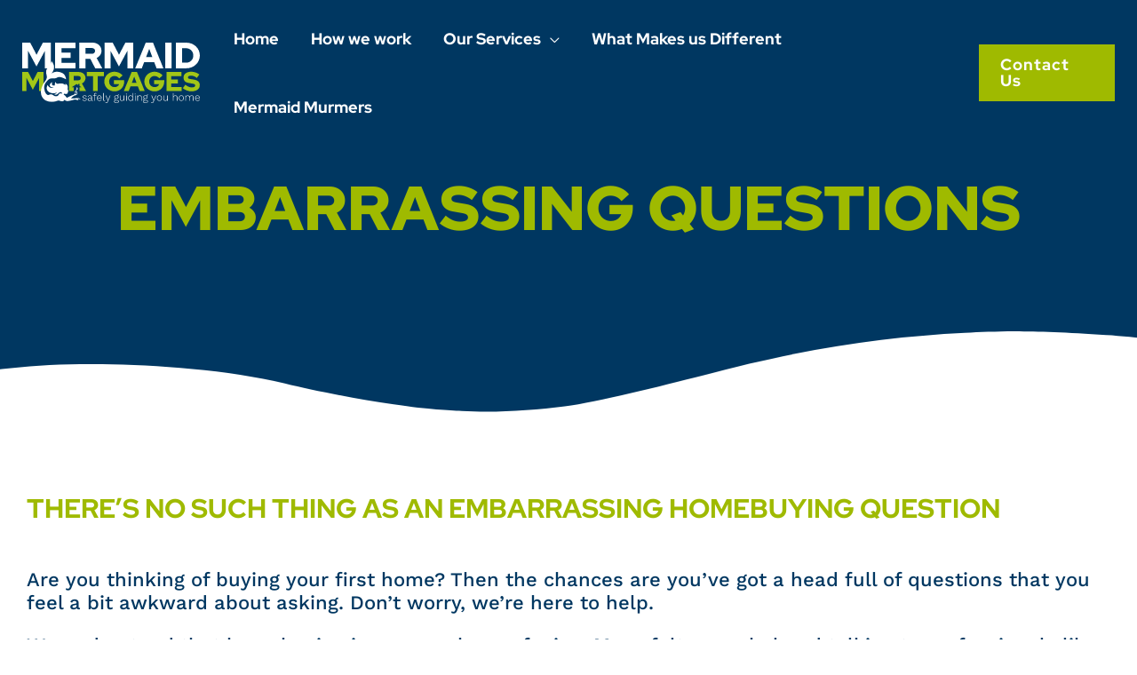

--- FILE ---
content_type: text/html; charset=UTF-8
request_url: https://mermaidmortgages.co.uk/2023/01/12/embarrassing-questions/
body_size: 29656
content:
<!DOCTYPE html><html lang="en-US"><head><script data-no-optimize="1">var litespeed_docref=sessionStorage.getItem("litespeed_docref");litespeed_docref&&(Object.defineProperty(document,"referrer",{get:function(){return litespeed_docref}}),sessionStorage.removeItem("litespeed_docref"));</script> <meta charset="UTF-8"><meta name="viewport" content="width=device-width, initial-scale=1"><link rel="profile" href="https://gmpg.org/xfn/11"><meta name='robots' content='index, follow, max-image-preview:large, max-snippet:-1, max-video-preview:-1' /><title>Embarrassing Questions - Mermaid Mortgages</title><link rel="canonical" href="https://mermaidmortgages.co.uk/2023/01/12/embarrassing-questions/" /><meta property="og:locale" content="en_US" /><meta property="og:type" content="article" /><meta property="og:title" content="Embarrassing Questions - Mermaid Mortgages" /><meta property="og:description" content="Are you thinking of buying your first home? Then the chances are you’ve got a head full of questions that you feel a bit awkward about asking. Don’t worry, we’re here to help." /><meta property="og:url" content="https://mermaidmortgages.co.uk/2023/01/12/embarrassing-questions/" /><meta property="og:site_name" content="Mermaid Mortgages" /><meta property="article:published_time" content="2023-01-12T12:22:54+00:00" /><meta property="article:modified_time" content="2024-09-16T15:47:32+00:00" /><meta property="og:image" content="https://mermaidmortgages.co.uk/wp-content/uploads/2023/01/mermaid_mortgages_mortgage_advice_7.jpg" /><meta property="og:image:width" content="2200" /><meta property="og:image:height" content="1467" /><meta property="og:image:type" content="image/jpeg" /><meta name="author" content="FMDadmin" /><meta name="twitter:card" content="summary_large_image" /><meta name="twitter:label1" content="Written by" /><meta name="twitter:data1" content="FMDadmin" /><meta name="twitter:label2" content="Est. reading time" /><meta name="twitter:data2" content="8 minutes" /> <script type="application/ld+json" class="yoast-schema-graph">{"@context":"https://schema.org","@graph":[{"@type":"Article","@id":"https://mermaidmortgages.co.uk/2023/01/12/embarrassing-questions/#article","isPartOf":{"@id":"https://mermaidmortgages.co.uk/2023/01/12/embarrassing-questions/"},"author":{"name":"FMDadmin","@id":"https://frankman-dev-03.co.uk/#/schema/person/107766b9ec31232031b1c1e3993ff262"},"headline":"Embarrassing Questions","datePublished":"2023-01-12T12:22:54+00:00","dateModified":"2024-09-16T15:47:32+00:00","mainEntityOfPage":{"@id":"https://mermaidmortgages.co.uk/2023/01/12/embarrassing-questions/"},"wordCount":1753,"publisher":{"@id":"https://frankman-dev-03.co.uk/#organization"},"image":{"@id":"https://mermaidmortgages.co.uk/2023/01/12/embarrassing-questions/#primaryimage"},"thumbnailUrl":"https://mermaidmortgages.co.uk/wp-content/uploads/2023/01/mermaid_mortgages_mortgage_advice_7.jpg","inLanguage":"en-US"},{"@type":"WebPage","@id":"https://mermaidmortgages.co.uk/2023/01/12/embarrassing-questions/","url":"https://mermaidmortgages.co.uk/2023/01/12/embarrassing-questions/","name":"Embarrassing Questions - Mermaid Mortgages","isPartOf":{"@id":"https://frankman-dev-03.co.uk/#website"},"primaryImageOfPage":{"@id":"https://mermaidmortgages.co.uk/2023/01/12/embarrassing-questions/#primaryimage"},"image":{"@id":"https://mermaidmortgages.co.uk/2023/01/12/embarrassing-questions/#primaryimage"},"thumbnailUrl":"https://mermaidmortgages.co.uk/wp-content/uploads/2023/01/mermaid_mortgages_mortgage_advice_7.jpg","datePublished":"2023-01-12T12:22:54+00:00","dateModified":"2024-09-16T15:47:32+00:00","breadcrumb":{"@id":"https://mermaidmortgages.co.uk/2023/01/12/embarrassing-questions/#breadcrumb"},"inLanguage":"en-US","potentialAction":[{"@type":"ReadAction","target":["https://mermaidmortgages.co.uk/2023/01/12/embarrassing-questions/"]}]},{"@type":"ImageObject","inLanguage":"en-US","@id":"https://mermaidmortgages.co.uk/2023/01/12/embarrassing-questions/#primaryimage","url":"https://mermaidmortgages.co.uk/wp-content/uploads/2023/01/mermaid_mortgages_mortgage_advice_7.jpg","contentUrl":"https://mermaidmortgages.co.uk/wp-content/uploads/2023/01/mermaid_mortgages_mortgage_advice_7.jpg","width":2200,"height":1467,"caption":"Mortgage Advice"},{"@type":"BreadcrumbList","@id":"https://mermaidmortgages.co.uk/2023/01/12/embarrassing-questions/#breadcrumb","itemListElement":[{"@type":"ListItem","position":1,"name":"Home","item":"https://mermaidmortgages.co.uk/"},{"@type":"ListItem","position":2,"name":"Embarrassing Questions"}]},{"@type":"WebSite","@id":"https://frankman-dev-03.co.uk/#website","url":"https://frankman-dev-03.co.uk/","name":"Mermaid Mortgages","description":"Safely Guiding You Home","publisher":{"@id":"https://frankman-dev-03.co.uk/#organization"},"potentialAction":[{"@type":"SearchAction","target":{"@type":"EntryPoint","urlTemplate":"https://frankman-dev-03.co.uk/?s={search_term_string}"},"query-input":{"@type":"PropertyValueSpecification","valueRequired":true,"valueName":"search_term_string"}}],"inLanguage":"en-US"},{"@type":"Organization","@id":"https://frankman-dev-03.co.uk/#organization","name":"Mermaid Mortgages","url":"https://frankman-dev-03.co.uk/","logo":{"@type":"ImageObject","inLanguage":"en-US","@id":"https://frankman-dev-03.co.uk/#/schema/logo/image/","url":"https://mermaidmortgages.co.uk/wp-content/uploads/2022/12/MermaidMortgages_Logo.svg","contentUrl":"https://mermaidmortgages.co.uk/wp-content/uploads/2022/12/MermaidMortgages_Logo.svg","width":607,"height":206,"caption":"Mermaid Mortgages"},"image":{"@id":"https://frankman-dev-03.co.uk/#/schema/logo/image/"}},{"@type":"Person","@id":"https://frankman-dev-03.co.uk/#/schema/person/107766b9ec31232031b1c1e3993ff262","name":"FMDadmin","image":{"@type":"ImageObject","inLanguage":"en-US","@id":"https://frankman-dev-03.co.uk/#/schema/person/image/","url":"https://mermaidmortgages.co.uk/wp-content/litespeed/avatar/bfc8191f4c6154cc555b20a123507de8.jpg?ver=1766150007","contentUrl":"https://mermaidmortgages.co.uk/wp-content/litespeed/avatar/bfc8191f4c6154cc555b20a123507de8.jpg?ver=1766150007","caption":"FMDadmin"},"sameAs":["https://frankman-dev-03.co.uk","webmaster@duodot.co.uk"],"url":"https://mermaidmortgages.co.uk/author/fmdadmin/"}]}</script> <link rel='dns-prefetch' href='//fonts.googleapis.com' /><link rel="alternate" type="application/rss+xml" title="Mermaid Mortgages &raquo; Feed" href="https://mermaidmortgages.co.uk/feed/" /><link rel="alternate" type="application/rss+xml" title="Mermaid Mortgages &raquo; Comments Feed" href="https://mermaidmortgages.co.uk/comments/feed/" /><link rel="alternate" title="oEmbed (JSON)" type="application/json+oembed" href="https://mermaidmortgages.co.uk/wp-json/oembed/1.0/embed?url=https%3A%2F%2Fmermaidmortgages.co.uk%2F2023%2F01%2F12%2Fembarrassing-questions%2F" /><link rel="alternate" title="oEmbed (XML)" type="text/xml+oembed" href="https://mermaidmortgages.co.uk/wp-json/oembed/1.0/embed?url=https%3A%2F%2Fmermaidmortgages.co.uk%2F2023%2F01%2F12%2Fembarrassing-questions%2F&#038;format=xml" /><style id="litespeed-ccss">body,h1,h2,h3,html,li,p,ul{border:0;font-size:100%;font-style:inherit;font-weight:inherit;margin:0;outline:0;padding:0;vertical-align:baseline}html{-webkit-text-size-adjust:100%;-ms-text-size-adjust:100%}body{margin:0}main,nav{display:block}a{background-color:#fff0}a,a:visited{text-decoration:none}img{border:0}svg:not(:root){overflow:hidden}button,input{color:inherit;font:inherit;margin:0}button{overflow:visible}button{text-transform:none}button{-webkit-appearance:button}button::-moz-focus-inner,input::-moz-focus-inner{border:0;padding:0}input{line-height:normal}input[type=checkbox]{box-sizing:border-box;padding:0}.ast-container{max-width:100%}.ast-container{margin-left:auto;margin-right:auto;padding-left:20px;padding-right:20px}.ast-container::after{content:"";display:table;clear:both}h1,h2,h3{clear:both}h1{color:#808285;font-size:2em;line-height:1.2}h2{color:#808285;font-size:1.7em;line-height:1.3}h3{color:#808285;font-size:1.5em;line-height:1.4}html{box-sizing:border-box}*,:after,:before{box-sizing:inherit}body{color:#808285;background:#fff;font-style:normal}ul{margin:0 0 1.5em 3em}ul{list-style:disc}li>ul{margin-bottom:0;margin-left:1.5em}i{font-style:italic}img{height:auto;max-width:100%}button,input{color:#808285;font-weight:400;font-size:100%;margin:0;vertical-align:baseline}button,input{line-height:normal}button{border:1px solid;border-color:var(--ast-border-color);border-radius:2px;background:#e6e6e6;padding:.6em 1em .4em;color:#fff}a{color:#4169e1}.screen-reader-text{border:0;clip:rect(1px,1px,1px,1px);height:1px;margin:-1px;overflow:hidden;padding:0;position:absolute;width:1px;word-wrap:normal!important}#primary:after,#primary:before,.ast-container:after,.ast-container:before,.site-content:after,.site-content:before,.site-header:after,.site-header:before,.site-main:after,.site-main:before{content:"";display:table}#primary:after,.ast-container:after,.site-content:after,.site-header:after,.site-main:after{clear:both}body{-webkit-font-smoothing:antialiased;-moz-osx-font-smoothing:grayscale}body:not(.logged-in){position:relative}#page{position:relative}a{text-decoration:none}img{vertical-align:middle}p{margin-bottom:1.75em}input{line-height:1}.ast-custom-button,body,button{line-height:1.85714285714286}body{background-color:#fff}#page{display:block}#primary{display:block;position:relative;float:left;width:100%}#primary{margin:4em 0}.ast-page-builder-template .hentry{margin:0}.ast-page-builder-template .site-content>.ast-container{max-width:100%;padding:0}.ast-page-builder-template .site-content #primary{padding:0;margin:0}.main-navigation{height:100%;-js-display:inline-flex;display:inline-flex}.main-navigation ul{list-style:none;margin:0;padding-left:0;position:relative}.main-header-menu .menu-link{text-decoration:none;padding:0 1em;display:inline-block}.main-header-menu .menu-item{position:relative}.main-header-menu .sub-menu{width:240px;background:#fff;left:-999em;position:absolute;top:100%;z-index:99999;visibility:hidden}.main-header-menu .sub-menu .menu-link{padding:.9em 1em;display:block;word-wrap:break-word}.main-header-menu .sub-menu .menu-item:not(.menu-item-has-children) .menu-link .icon-arrow:first-of-type{display:none}.submenu-with-border .sub-menu{border-width:1px;border-style:solid}.submenu-with-border .sub-menu .menu-link{border-width:0 0 1px;border-style:solid}.ast-desktop .submenu-with-border .sub-menu>.menu-item:last-child>.menu-link{border-bottom-style:none}.ast-button-wrap{display:inline-block}.ast-button-wrap button{box-shadow:none;border:none}.ast-button-wrap .menu-toggle{padding:0;width:2.2em;height:2.1em;font-size:1.5em;font-weight:400;border-radius:2px;-webkit-font-smoothing:antialiased;-moz-osx-font-smoothing:grayscale;border-radius:2px;vertical-align:middle;line-height:1.85714285714286}.ast-button-wrap .menu-toggle.main-header-menu-toggle{padding:0 .5em;width:auto;text-align:center}.header-main-layout-1 .ast-main-header-bar-alignment{margin-left:auto}.site-navigation{height:100%}.hentry{margin:0 0 1.5em}body{overflow-x:hidden}.ast-builder-grid-row{display:grid;grid-template-columns:auto auto;align-items:center;grid-column-gap:20px;overflow-wrap:anywhere}.ast-builder-grid-row>.site-header-section{flex-wrap:nowrap}.ast-builder-layout-element{align-items:center}.site-header-section{height:100%;min-height:0;align-items:center}.site-header-section>*{padding:0 10px}.site-header-section>div:first-child{padding-left:0}.site-header-section>div:last-child{padding-right:0}.site-header-section .ast-builder-menu{align-items:center}.ast-grid-right-section{justify-content:flex-end}.ahfb-svg-iconset{-js-display:inline-flex;display:inline-flex;align-self:center}.ahfb-svg-iconset svg{width:17px;height:17px}.ast-builder-grid-row-container{display:grid;align-content:center}.main-header-bar .main-header-bar-navigation{height:100%}.ast-nav-menu .sub-menu{line-height:1.45}.ast-builder-menu .main-navigation{padding:0}.ast-builder-menu .main-navigation>ul{align-self:center}.menu-toggle .ast-close-svg{display:none}.ast-mobile-header-wrap .menu-toggle .mobile-menu-toggle-icon{-js-display:inline-flex;display:inline-flex;align-self:center}.ast-mobile-header-wrap .ast-button-wrap .menu-toggle.main-header-menu-toggle{-js-display:flex;display:flex;align-items:center;width:auto;height:auto}.menu-toggle .mobile-menu-toggle-icon{-js-display:inline-flex;display:inline-flex;align-self:center}.ast-button-wrap .menu-toggle.main-header-menu-toggle{padding:.5em;align-items:center;-js-display:flex;display:flex}.site-header{z-index:99;position:relative}.main-header-bar-wrap{position:relative}.main-header-bar{background-color:#fff;border-bottom-color:var(--ast-border-color);border-bottom-style:solid}.main-header-bar{margin-left:auto;margin-right:auto}.ast-desktop .main-header-menu.ast-menu-shadow .sub-menu{box-shadow:0 4px 10px -2px rgb(0 0 0/.1)}.site-branding{line-height:1;align-self:center}.ast-menu-toggle{display:none;background:0 0;color:inherit;border-style:dotted;border-color:#fff0}.main-header-bar{z-index:4;position:relative}.main-header-bar .main-header-bar-navigation .sub-menu{line-height:1.45}.main-header-bar .main-header-bar-navigation .menu-item-has-children>.menu-link:after{line-height:normal}.ast-site-identity{padding:1em 0}.ast-desktop .main-header-menu>.menu-item .sub-menu:before{position:absolute;content:"";top:0;left:0;width:100%;transform:translateY(-100%)}.ast-flex{-js-display:flex;display:flex;flex-wrap:wrap}.ast-inline-flex{-js-display:inline-flex;display:inline-flex;align-items:center;flex-wrap:wrap;align-content:center}.ast-flex-grow-1{flex-grow:1}:root{--ast-post-nav-space:0;--ast-container-default-xlg-padding:6.67em;--ast-container-default-lg-padding:5.67em;--ast-container-default-slg-padding:4.34em;--ast-container-default-md-padding:3.34em;--ast-container-default-sm-padding:6.67em;--ast-container-default-xs-padding:2.4em;--ast-container-default-xxs-padding:1.4em;--ast-code-block-background:#EEEEEE;--ast-comment-inputs-background:#FAFAFA;--ast-normal-container-width:1600px;--ast-narrow-container-width:750px;--ast-blog-title-font-weight:normal;--ast-blog-meta-weight:inherit;--ast-global-color-primary:var(--ast-global-color-5);--ast-global-color-secondary:var(--ast-global-color-4);--ast-global-color-alternate-background:var(--ast-global-color-7);--ast-global-color-subtle-background:var(--ast-global-color-6);--ast-bg-style-guide:#F8FAFC;--ast-shadow-style-guide:0px 0px 4px 0 #00000057;--ast-global-dark-bg-style:#fff;--ast-global-dark-lfs:#fbfbfb;--ast-widget-bg-color:#fafafa;--ast-wc-container-head-bg-color:#fbfbfb;--ast-title-layout-bg:#eeeeee;--ast-search-border-color:#e7e7e7;--ast-lifter-hover-bg:#e6e6e6;--ast-gallery-block-color:#000;--srfm-color-input-label:var(--ast-global-color-2)}html{font-size:112.5%}a{color:var(--ast-global-color-0)}body,button,input,.ast-custom-button{font-family:"Work Sans",sans-serif;font-weight:500;font-size:18px;font-size:1rem;line-height:var(--ast-body-line-height,1.23em)}p{margin-bottom:1em}h1,h2,h3{font-family:"Red Hat Display",sans-serif;font-weight:600;line-height:1.1em;text-transform:uppercase}header .custom-logo-link img{max-width:200px;width:200px}.astra-logo-svg{width:200px}h1{font-size:70px;font-size:3.8888888888889rem;font-weight:800;font-family:"Red Hat Display",sans-serif;line-height:1.4em;text-transform:uppercase}h2{font-size:30px;font-size:1.6666666666667rem;font-weight:800;font-family:"Red Hat Display",sans-serif;line-height:1.3em;text-transform:uppercase}h3{font-size:40px;font-size:2.2222222222222rem;font-weight:400;font-family:"Work Sans",sans-serif;line-height:1.3em;text-transform:uppercase}body,h1,h2,h3{color:var(--ast-global-color-3)}.astra-logo-svg:not(.sticky-custom-logo .astra-logo-svg,.transparent-custom-logo .astra-logo-svg,.advanced-header-logo .astra-logo-svg){height:61px}input{outline:none}.ast-page-builder-template .hentry{margin:0}.ast-page-builder-template .site-content>.ast-container{max-width:100%;padding:0}.ast-page-builder-template .site .site-content #primary{padding:0;margin:0}.ast-page-builder-template.single-post .site-content>.ast-container{max-width:100%}@media (max-width:921.9px){#ast-desktop-header{display:none}}@media (min-width:922px){#ast-mobile-header{display:none}}@media (max-width:921px){#primary{padding:1.5em 0;margin:0}}.elementor-widget-heading h1.elementor-heading-title{line-height:1.4em}.menu-toggle,button,.ast-custom-button{border-style:solid;border-top-width:0;border-right-width:0;border-left-width:0;border-bottom-width:0;color:var(--ast-global-color-3);border-color:var(--ast-global-color-0);background-color:#fff0;padding-top:15px;padding-right:40px;padding-bottom:15px;padding-left:40px;font-family:"Red Hat Display",sans-serif;font-weight:800;font-size:18px;font-size:1rem;line-height:1em;text-transform:capitalize;letter-spacing:1px;border-top-left-radius:0;border-top-right-radius:0;border-bottom-right-radius:0;border-bottom-left-radius:0}@media (min-width:544px){.ast-container{max-width:100%}}body{background-color:var(--ast-global-color-2);background-image:none}@media (max-width:921px){h1{font-size:64px}h2{font-size:25px}h3{font-size:20px}.astra-logo-svg{width:120px}header .custom-logo-link img{max-width:120px;width:120px}}@media (max-width:544px){h1{font-size:48px}h2{font-size:25px}h3{font-size:20px}header .custom-logo-link img{max-width:84px;width:84px}.astra-logo-svg{width:84px}}@media (max-width:921px){html{font-size:102.6%}}@media (max-width:544px){html{font-size:102.6%}}@media (min-width:922px){.ast-container{max-width:1640px}}.ast-theme-transparent-header [CLASS*="ast-header-button-"] .ast-custom-button{color:var(--ast-global-color-3);background:#9fba00}.ast-theme-transparent-header [data-section="section-header-mobile-trigger"] .ast-button-wrap .ast-mobile-menu-trigger-minimal{background:#fff0}:root{--ast-global-color-0:#9fba00;--ast-global-color-1:#e5e5e5;--ast-global-color-2:#ffffff;--ast-global-color-3:#fcfcfc;--ast-global-color-4:#212121;--ast-global-color-5:#000000;--ast-global-color-6:#003761;--ast-global-color-7:#FBFCFF;--ast-global-color-8:#7a7a7a}:root{--ast-border-color:#dddddd}@media (min-width:921px){.ast-theme-transparent-header #masthead{position:absolute;left:0;right:0}.ast-theme-transparent-header .main-header-bar{background:none}}.ast-theme-transparent-header .ast-builder-menu .main-header-menu .menu-item .sub-menu .menu-item .menu-link,.ast-theme-transparent-header .main-header-menu .menu-item .sub-menu .menu-link{color:var(--ast-global-color-6)}.ast-theme-transparent-header .ast-builder-menu .main-header-menu,.ast-theme-transparent-header .ast-builder-menu .main-header-menu .menu-link,.ast-theme-transparent-header [CLASS*="ast-builder-menu-"] .main-header-menu .menu-item>.menu-link,.ast-theme-transparent-header .ast-builder-menu .main-header-menu .menu-item>.ast-menu-toggle,.ast-theme-transparent-header .ast-builder-menu .main-header-menu .menu-item>.ast-menu-toggle,.ast-theme-transparent-header .main-header-menu .menu-link{color:var(--ast-global-color-2)}.ast-theme-transparent-header .ast-builder-menu .main-header-menu .menu-item .sub-menu .menu-link,.ast-theme-transparent-header .main-header-menu .menu-item .sub-menu .menu-link{background-color:#fff0}@media (max-width:921px){.ast-theme-transparent-header #masthead{position:absolute;left:0;right:0}.ast-theme-transparent-header .main-header-bar{background:none}}@media (max-width:921px){.ast-theme-transparent-header .ast-builder-menu .main-header-menu,.ast-theme-transparent-header .ast-builder-menu .main-header-menu .menu-link,.ast-theme-transparent-header [CLASS*="ast-builder-menu-"] .main-header-menu .menu-item>.menu-link,.ast-theme-transparent-header .ast-builder-menu .main-header-menu .menu-item>.ast-menu-toggle,.ast-theme-transparent-header .ast-builder-menu .main-header-menu .menu-item>.ast-menu-toggle,.ast-theme-transparent-header .main-header-menu .menu-link{color:var(--ast-global-color-4)}}.ast-theme-transparent-header #ast-desktop-header>.ast-main-header-wrap>.main-header-bar{border-bottom-width:0;border-bottom-style:solid}h1,h2,h3{color:var(--ast-global-color-2)}@media (max-width:921px){.ast-builder-layout-element .ast-site-identity{margin-left:20px}}.ast-builder-layout-element[data-section="title_tagline"]{display:flex}[data-section*="section-hb-button-"] .menu-link{display:none}.ast-header-button-1[data-section*="section-hb-button-"] .ast-builder-button-wrap .ast-custom-button{font-family:"Red Hat Display",sans-serif;font-weight:800;font-size:18px;font-size:1rem;line-height:1em}.ast-header-button-1 .ast-custom-button{color:var(--ast-global-color-2);background:#fff0;border-top-width:0;border-bottom-width:0;border-left-width:0;border-right-width:0}.ast-header-button-1[data-section*="section-hb-button-"] .ast-builder-button-wrap .ast-custom-button{padding-top:14px;padding-bottom:14px;padding-left:24px;padding-right:24px}.ast-header-button-1[data-section="section-hb-button-1"]{display:flex}.ast-builder-menu-1{font-family:"Red Hat Display",sans-serif;font-weight:800}.ast-builder-menu-1 .menu-item>.menu-link{font-size:18px;font-size:1rem}.ast-builder-menu-1 .sub-menu{border-top-width:0;border-bottom-width:0;border-right-width:0;border-left-width:0;border-color:var(--ast-global-color-0);border-style:solid}.ast-builder-menu-1 .main-header-menu>.menu-item>.sub-menu{margin-top:0}.ast-desktop .ast-builder-menu-1 .main-header-menu>.menu-item>.sub-menu:before{height:calc(0px + 0px + 5px)}.ast-desktop .ast-builder-menu-1 .menu-item .sub-menu .menu-link{border-style:none}@media (max-width:921px){.ast-builder-menu-1 .menu-item-has-children>.menu-link:after{content:unset}.ast-builder-menu-1 .main-header-menu>.menu-item>.sub-menu{margin-top:0}}@media (max-width:544px){.ast-builder-menu-1 .main-header-menu>.menu-item>.sub-menu{margin-top:0}}.ast-builder-menu-1{display:flex}.screen-reader-text{top:0!important}.ast-header-button-1 .ast-custom-button{box-shadow:0 0 0 0 rgb(0 0 0/.1)}.ast-desktop .ast-builder-menu-1 .menu-item .sub-menu{box-shadow:0 4px 10px -2px rgb(0 0 0/.1)}@media (min-width:922px){.main-header-bar{border-bottom-width:1px}}.main-header-menu .menu-item{-js-display:flex;display:flex;-webkit-box-pack:center;-webkit-justify-content:center;-moz-box-pack:center;-ms-flex-pack:center;justify-content:center;-webkit-box-orient:vertical;-webkit-box-direction:normal;-webkit-flex-direction:column;-moz-box-orient:vertical;-moz-box-direction:normal;-ms-flex-direction:column;flex-direction:column}.main-header-menu>.menu-item>.menu-link{height:100%;-webkit-box-align:center;-webkit-align-items:center;-moz-box-align:center;-ms-flex-align:center;align-items:center;-js-display:flex;display:flex}.main-header-bar .main-header-bar-navigation .menu-item-has-children>a:after,.menu-item-has-children .ast-header-navigation-arrow:after{content:"";display:inline-block;font-family:Astra;font-size:.6rem;font-weight:700;text-rendering:auto;-webkit-font-smoothing:antialiased;-moz-osx-font-smoothing:grayscale;margin-left:10px;line-height:normal}@media (min-width:922px){.ast-builder-menu .main-navigation>ul>li:last-child a{margin-right:0}}#ast-scroll-top{display:none;position:fixed;text-align:center;z-index:99;width:2.1em;height:2.1em;line-height:2.1;color:#fff;border-radius:2px;content:"";outline:inherit}@media (min-width:769px){#ast-scroll-top{content:"769"}}.ast-scroll-to-top-right{right:30px;bottom:30px}#ast-scroll-top{color:var(--ast-global-color-0);background-color:var(--ast-global-color-6);font-size:20px}.ast-scroll-top-icon::before{content:"";font-family:Astra;text-decoration:inherit}.ast-scroll-top-icon{transform:rotate(180deg)}.ast-mobile-header-content>*{padding:10px 0;height:auto}.ast-mobile-header-content>*:first-child{padding-top:10px}.ast-mobile-header-content>.ast-builder-menu{padding-top:0}.ast-mobile-header-content>*:last-child{padding-bottom:0}.ast-mobile-header-wrap .ast-mobile-header-content{display:none}.ast-mobile-header-wrap .ast-mobile-header-content{background-color:#fff}.ast-mobile-header-content>*{padding-top:0;padding-bottom:0}.content-align-flex-start .ast-builder-layout-element{justify-content:flex-start}.content-align-flex-start .main-header-menu{text-align:left}.ast-mobile-header-wrap .ast-primary-header-bar,.ast-primary-header-bar .site-primary-header-wrap{min-height:77px}.ast-desktop .ast-primary-header-bar .main-header-menu>.menu-item{line-height:77px}@media (min-width:922px){.ast-primary-header-bar{border-bottom-width:0;border-bottom-style:solid}}.ast-primary-header-bar{background-color:#fff;background-image:none}.ast-desktop .ast-primary-header-bar.main-header-bar{padding-top:5px;padding-bottom:5px;padding-left:5px;padding-right:5px}.ast-primary-header-bar{display:block}[data-section="section-header-mobile-trigger"] .ast-button-wrap .ast-mobile-menu-trigger-minimal{color:var(--ast-global-color-0);border:none;background:#fff0}[data-section="section-header-mobile-trigger"] .ast-button-wrap .mobile-menu-toggle-icon .ast-mobile-svg{width:20px;height:20px;fill:var(--ast-global-color-0)}.ast-builder-menu-mobile .main-navigation .menu-item>.menu-link{font-family:"Work Sans",sans-serif;font-weight:600;line-height:2.66em}.ast-builder-menu-mobile .main-navigation .menu-item.menu-item-has-children>.ast-menu-toggle{top:0}.ast-builder-menu-mobile .main-navigation .menu-item-has-children>.menu-link:after{content:unset}.ast-hfb-header .ast-builder-menu-mobile .main-header-menu,.ast-hfb-header .ast-builder-menu-mobile .main-navigation .menu-item .menu-link,.ast-hfb-header .ast-builder-menu-mobile .main-navigation .menu-item .sub-menu .menu-link{border-style:none}.ast-builder-menu-mobile .main-navigation .menu-item.menu-item-has-children>.ast-menu-toggle{top:0}@media (max-width:921px){.ast-builder-menu-mobile .main-navigation{font-size:16px;font-size:.88888888888889rem}.ast-builder-menu-mobile .main-navigation .main-header-menu .menu-item>.menu-link{color:var(--ast-global-color-3)}.ast-builder-menu-mobile .main-navigation .main-header-menu .menu-item>.ast-menu-toggle{color:var(--ast-global-color-3)}.ast-builder-menu-mobile .main-navigation .menu-item.menu-item-has-children>.ast-menu-toggle{top:0}.ast-builder-menu-mobile .main-navigation .menu-item-has-children>.menu-link:after{content:unset}.ast-builder-menu-mobile .main-navigation .main-header-menu,.ast-builder-menu-mobile .main-navigation .main-header-menu .menu-link,.ast-builder-menu-mobile .main-navigation .main-header-menu .sub-menu{background-color:var(--ast-global-color-6);background-image:none}}@media (max-width:544px){.ast-builder-menu-mobile .main-navigation .menu-item.menu-item-has-children>.ast-menu-toggle{top:0}}.ast-builder-menu-mobile .main-navigation{display:block}:root{--e-global-color-astglobalcolor0:#9fba00;--e-global-color-astglobalcolor1:#e5e5e5;--e-global-color-astglobalcolor2:#ffffff;--e-global-color-astglobalcolor3:#fcfcfc;--e-global-color-astglobalcolor4:#212121;--e-global-color-astglobalcolor5:#000000;--e-global-color-astglobalcolor6:#003761;--e-global-color-astglobalcolor7:#FBFCFF;--e-global-color-astglobalcolor8:#7a7a7a}.ast-desktop .astra-menu-animation-fade>.menu-item>.sub-menu{opacity:0;visibility:hidden}ul{box-sizing:border-box}:root{--wp--preset--font-size--normal:16px;--wp--preset--font-size--huge:42px}.screen-reader-text{border:0;clip-path:inset(50%);height:1px;margin:-1px;overflow:hidden;padding:0;position:absolute;width:1px;word-wrap:normal!important}:root{--wp--preset--aspect-ratio--square:1;--wp--preset--aspect-ratio--4-3:4/3;--wp--preset--aspect-ratio--3-4:3/4;--wp--preset--aspect-ratio--3-2:3/2;--wp--preset--aspect-ratio--2-3:2/3;--wp--preset--aspect-ratio--16-9:16/9;--wp--preset--aspect-ratio--9-16:9/16;--wp--preset--color--black:#000000;--wp--preset--color--cyan-bluish-gray:#abb8c3;--wp--preset--color--white:#ffffff;--wp--preset--color--pale-pink:#f78da7;--wp--preset--color--vivid-red:#cf2e2e;--wp--preset--color--luminous-vivid-orange:#ff6900;--wp--preset--color--luminous-vivid-amber:#fcb900;--wp--preset--color--light-green-cyan:#7bdcb5;--wp--preset--color--vivid-green-cyan:#00d084;--wp--preset--color--pale-cyan-blue:#8ed1fc;--wp--preset--color--vivid-cyan-blue:#0693e3;--wp--preset--color--vivid-purple:#9b51e0;--wp--preset--color--ast-global-color-0:var(--ast-global-color-0);--wp--preset--color--ast-global-color-1:var(--ast-global-color-1);--wp--preset--color--ast-global-color-2:var(--ast-global-color-2);--wp--preset--color--ast-global-color-3:var(--ast-global-color-3);--wp--preset--color--ast-global-color-4:var(--ast-global-color-4);--wp--preset--color--ast-global-color-5:var(--ast-global-color-5);--wp--preset--color--ast-global-color-6:var(--ast-global-color-6);--wp--preset--color--ast-global-color-7:var(--ast-global-color-7);--wp--preset--color--ast-global-color-8:var(--ast-global-color-8);--wp--preset--gradient--vivid-cyan-blue-to-vivid-purple:linear-gradient(135deg,rgba(6,147,227,1) 0%,rgb(155,81,224) 100%);--wp--preset--gradient--light-green-cyan-to-vivid-green-cyan:linear-gradient(135deg,rgb(122,220,180) 0%,rgb(0,208,130) 100%);--wp--preset--gradient--luminous-vivid-amber-to-luminous-vivid-orange:linear-gradient(135deg,rgba(252,185,0,1) 0%,rgba(255,105,0,1) 100%);--wp--preset--gradient--luminous-vivid-orange-to-vivid-red:linear-gradient(135deg,rgba(255,105,0,1) 0%,rgb(207,46,46) 100%);--wp--preset--gradient--very-light-gray-to-cyan-bluish-gray:linear-gradient(135deg,rgb(238,238,238) 0%,rgb(169,184,195) 100%);--wp--preset--gradient--cool-to-warm-spectrum:linear-gradient(135deg,rgb(74,234,220) 0%,rgb(151,120,209) 20%,rgb(207,42,186) 40%,rgb(238,44,130) 60%,rgb(251,105,98) 80%,rgb(254,248,76) 100%);--wp--preset--gradient--blush-light-purple:linear-gradient(135deg,rgb(255,206,236) 0%,rgb(152,150,240) 100%);--wp--preset--gradient--blush-bordeaux:linear-gradient(135deg,rgb(254,205,165) 0%,rgb(254,45,45) 50%,rgb(107,0,62) 100%);--wp--preset--gradient--luminous-dusk:linear-gradient(135deg,rgb(255,203,112) 0%,rgb(199,81,192) 50%,rgb(65,88,208) 100%);--wp--preset--gradient--pale-ocean:linear-gradient(135deg,rgb(255,245,203) 0%,rgb(182,227,212) 50%,rgb(51,167,181) 100%);--wp--preset--gradient--electric-grass:linear-gradient(135deg,rgb(202,248,128) 0%,rgb(113,206,126) 100%);--wp--preset--gradient--midnight:linear-gradient(135deg,rgb(2,3,129) 0%,rgb(40,116,252) 100%);--wp--preset--font-size--small:13px;--wp--preset--font-size--medium:20px;--wp--preset--font-size--large:36px;--wp--preset--font-size--x-large:42px;--wp--preset--spacing--20:0.44rem;--wp--preset--spacing--30:0.67rem;--wp--preset--spacing--40:1rem;--wp--preset--spacing--50:1.5rem;--wp--preset--spacing--60:2.25rem;--wp--preset--spacing--70:3.38rem;--wp--preset--spacing--80:5.06rem;--wp--preset--shadow--natural:6px 6px 9px rgba(0, 0, 0, 0.2);--wp--preset--shadow--deep:12px 12px 50px rgba(0, 0, 0, 0.4);--wp--preset--shadow--sharp:6px 6px 0px rgba(0, 0, 0, 0.2);--wp--preset--shadow--outlined:6px 6px 0px -3px rgba(255, 255, 255, 1), 6px 6px rgba(0, 0, 0, 1);--wp--preset--shadow--crisp:6px 6px 0px rgba(0, 0, 0, 1)}:root{--wp--style--global--content-size:var(--wp--custom--ast-content-width-size);--wp--style--global--wide-size:var(--wp--custom--ast-wide-width-size)}:where(body){margin:0}:root{--wp--style--block-gap:24px}body{padding-top:0;padding-right:0;padding-bottom:0;padding-left:0}a:where(:not(.wp-element-button)){text-decoration:none}.screen-reader-text{height:1px;margin:-1px;overflow:hidden;padding:0;position:absolute;top:-10000em;width:1px;clip:rect(0,0,0,0);border:0}.elementor *,.elementor :after,.elementor :before{box-sizing:border-box}.elementor a{box-shadow:none;text-decoration:none}.elementor .elementor-background-overlay{inset:0;position:absolute}.elementor-element{--flex-direction:initial;--flex-wrap:initial;--justify-content:initial;--align-items:initial;--align-content:initial;--gap:initial;--flex-basis:initial;--flex-grow:initial;--flex-shrink:initial;--order:initial;--align-self:initial;align-self:var(--align-self);flex-basis:var(--flex-basis);flex-grow:var(--flex-grow);flex-shrink:var(--flex-shrink);order:var(--order)}.elementor-element:where(.e-con-full,.elementor-widget){align-content:var(--align-content);align-items:var(--align-items);flex-direction:var(--flex-direction);flex-wrap:var(--flex-wrap);gap:var(--row-gap) var(--column-gap);justify-content:var(--justify-content)}@media (max-width:1024px){.elementor-tablet-align-center{text-align:center}}:root{--page-title-display:block}.elementor-page-title{display:var(--page-title-display)}.elementor-section{position:relative}.elementor-section .elementor-container{display:flex;margin-left:auto;margin-right:auto;position:relative}@media (max-width:1024px){.elementor-section .elementor-container{flex-wrap:wrap}}.elementor-section.elementor-section-boxed>.elementor-container{max-width:1140px}.elementor-widget-wrap{align-content:flex-start;flex-wrap:wrap;position:relative;width:100%}.elementor:not(.elementor-bc-flex-widget) .elementor-widget-wrap{display:flex}.elementor-widget-wrap>.elementor-element{width:100%}.elementor-widget{position:relative}.elementor-widget:not(:last-child){margin-bottom:var(--kit-widget-spacing,20px)}.elementor-column{display:flex;min-height:1px;position:relative}.elementor-column-gap-wider>.elementor-column>.elementor-element-populated{padding:30px}@media (min-width:768px){.elementor-column.elementor-col-100{width:100%}}@media (max-width:767px){.elementor-column{width:100%}}@media (prefers-reduced-motion:no-preference){html{scroll-behavior:smooth}}.elementor-heading-title{line-height:1;margin:0;padding:0}@media (min-width:768px) and (max-width:1024px){.elementor .elementor-hidden-tablet{display:none}}@media (min-width:1025px) and (max-width:99999px){.elementor .elementor-hidden-desktop{display:none}}.elementor-kit-57{--e-global-color-primary:#6EC1E4;--e-global-color-secondary:#54595F;--e-global-color-text:#7A7A7A;--e-global-color-accent:#61CE70;--e-global-color-01b6f3c:#121212;--e-global-color-a68fccb:#ED0233;--e-global-color-52579f1:#FFFFFF;--e-global-color-606679e:#7D172C;--e-global-color-04f235d:#E5E5E5;--e-global-color-2fbaa1c:#C0959E;--e-global-typography-primary-font-family:"Roboto";--e-global-typography-primary-font-weight:600;--e-global-typography-secondary-font-family:"Roboto Slab";--e-global-typography-secondary-font-weight:400;--e-global-typography-text-font-family:"Roboto";--e-global-typography-text-font-weight:400;--e-global-typography-accent-font-family:"Roboto";--e-global-typography-accent-font-weight:500;--e-global-typography-1f44e66-font-family:"Red Hat Display";--e-global-typography-1f44e66-font-size:70px;--e-global-typography-1f44e66-font-weight:900;--e-global-typography-1f44e66-line-height:68px;--e-global-typography-1f44e66-letter-spacing:0px;--e-global-typography-8529ec0-font-family:"Red Hat Display";--e-global-typography-8529ec0-font-size:30px;--e-global-typography-8529ec0-font-weight:900;--e-global-typography-8529ec0-line-height:30px;--e-global-typography-57f4819-font-family:"Work Sans";--e-global-typography-57f4819-font-size:30px;--e-global-typography-57f4819-font-weight:400;--e-global-typography-57f4819-line-height:27px;--e-global-typography-753900e-font-family:"Work Sans";--e-global-typography-753900e-font-size:22px;--e-global-typography-753900e-font-weight:500;--e-global-typography-753900e-text-transform:none;--e-global-typography-753900e-line-height:26px;--e-global-typography-5919be1-font-family:"Red Hat Display";--e-global-typography-5919be1-font-size:35px;--e-global-typography-5919be1-font-weight:900;--e-global-typography-5919be1-text-transform:none;--e-global-typography-5919be1-line-height:44px;--e-global-typography-9df822a-font-family:"Work Sans";--e-global-typography-9df822a-font-size:17px;--e-global-typography-9df822a-font-weight:500;--e-global-typography-9df822a-text-transform:none;--e-global-typography-9df822a-line-height:26px;--e-global-typography-4711a75-font-family:"Red Hat Display";--e-global-typography-4711a75-font-size:20px;--e-global-typography-4711a75-font-weight:900;--e-global-typography-4711a75-text-transform:none}.elementor-section.elementor-section-boxed>.elementor-container{max-width:1200px}.elementor-widget:not(:last-child){margin-block-end:20px}.elementor-element{--widgets-spacing:20px 20px;--widgets-spacing-row:20px;--widgets-spacing-column:20px}@media (max-width:1024px){.elementor-kit-57{--e-global-typography-1f44e66-font-size:58px;--e-global-typography-1f44e66-line-height:1.2em;--e-global-typography-8529ec0-line-height:1.1em;--e-global-typography-57f4819-font-size:29px;--e-global-typography-753900e-font-size:19px;--e-global-typography-753900e-line-height:1.5em;--e-global-typography-5919be1-font-size:34px;--e-global-typography-5919be1-line-height:1.1em}.elementor-section.elementor-section-boxed>.elementor-container{max-width:1024px}}@media (max-width:767px){.elementor-kit-57{--e-global-typography-1f44e66-font-size:37px;--e-global-typography-1f44e66-line-height:0.9em;--e-global-typography-57f4819-font-size:28px;--e-global-typography-753900e-font-size:18px;--e-global-typography-753900e-line-height:1.1em}.elementor-section.elementor-section-boxed>.elementor-container{max-width:767px}}nav ul li.menu-item ul.sub-menu:before{content:"";display:block;position:absolute;width:100%}input::-webkit-inner-spin-button,input::-webkit-outer-spin-button{-webkit-appearance:none;-moz-appearance:none;appearance:none;margin:0}.fas{-moz-osx-font-smoothing:grayscale;-webkit-font-smoothing:antialiased;display:inline-block;font-style:normal;font-variant:normal;text-rendering:auto;line-height:1}.fa-envelope:before{content:""}.fa-phone-alt:before{content:""}.fa-times:before{content:""}.fas{font-family:"Font Awesome 5 Free";font-weight:900}.elementor-266 .elementor-element.elementor-element-fb08187>.elementor-widget-wrap>.elementor-widget:not(.elementor-widget__width-auto):not(.elementor-widget__width-initial):not(:last-child):not(.elementor-absolute){margin-bottom:0}.elementor-266 .elementor-element.elementor-element-04dc646 .elementor-nav-menu .elementor-item{font-family:var(--e-global-typography-753900e-font-family),Sans-serif;font-size:var(--e-global-typography-753900e-font-size);font-weight:var(--e-global-typography-753900e-font-weight);text-transform:var(--e-global-typography-753900e-text-transform);line-height:var(--e-global-typography-753900e-line-height)}.elementor-266 .elementor-element.elementor-element-b970f7e>.elementor-widget-container{margin:0 0 0 0;padding:0 0 0 0}.elementor-266 .elementor-element.elementor-element-b970f7e .elementor-nav-menu .elementor-item{font-family:var(--e-global-typography-753900e-font-family),Sans-serif;font-size:var(--e-global-typography-753900e-font-size);font-weight:var(--e-global-typography-753900e-font-weight);text-transform:var(--e-global-typography-753900e-text-transform);line-height:var(--e-global-typography-753900e-line-height)}.elementor-266 .elementor-element.elementor-element-b970f7e .elementor-nav-menu--main .elementor-item{color:var(--e-global-color-52579f1);fill:var(--e-global-color-52579f1);padding-left:0;padding-right:0;padding-top:10px;padding-bottom:10px}.elementor-266 .elementor-element.elementor-element-bf560fc .elementor-icon-list-items:not(.elementor-inline-items) .elementor-icon-list-item:not(:last-child){padding-bottom:calc(11px/2)}.elementor-266 .elementor-element.elementor-element-bf560fc .elementor-icon-list-items:not(.elementor-inline-items) .elementor-icon-list-item:not(:first-child){margin-top:calc(11px/2)}.elementor-266 .elementor-element.elementor-element-bf560fc .elementor-icon-list-icon i{color:var(--e-global-color-astglobalcolor0)}.elementor-266 .elementor-element.elementor-element-bf560fc{--e-icon-list-icon-size:25px;--icon-vertical-offset:0px}.elementor-266 .elementor-element.elementor-element-bf560fc .elementor-icon-list-item>a{font-family:var(--e-global-typography-9df822a-font-family),Sans-serif;font-size:var(--e-global-typography-9df822a-font-size);font-weight:var(--e-global-typography-9df822a-font-weight);text-transform:var(--e-global-typography-9df822a-text-transform);line-height:var(--e-global-typography-9df822a-line-height)}.elementor-266 .elementor-element.elementor-element-bf560fc .elementor-icon-list-text{color:var(--e-global-color-52579f1)}.elementor-266 .elementor-element.elementor-element-7c54780 .elementor-nav-menu .elementor-item{font-family:var(--e-global-typography-9df822a-font-family),Sans-serif;font-size:var(--e-global-typography-9df822a-font-size);font-weight:var(--e-global-typography-9df822a-font-weight);text-transform:var(--e-global-typography-9df822a-text-transform);line-height:var(--e-global-typography-9df822a-line-height)}@media (max-width:1024px){.elementor-266 .elementor-element.elementor-element-04dc646 .elementor-nav-menu .elementor-item{font-size:var(--e-global-typography-753900e-font-size);line-height:var(--e-global-typography-753900e-line-height)}.elementor-266 .elementor-element.elementor-element-b970f7e .elementor-nav-menu .elementor-item{font-size:var(--e-global-typography-753900e-font-size);line-height:var(--e-global-typography-753900e-line-height)}.elementor-266 .elementor-element.elementor-element-bf560fc>.elementor-widget-container{margin:7px 0 0 0}.elementor-266 .elementor-element.elementor-element-bf560fc .elementor-icon-list-item>a{font-size:var(--e-global-typography-9df822a-font-size);line-height:var(--e-global-typography-9df822a-line-height)}.elementor-266 .elementor-element.elementor-element-7c54780 .elementor-nav-menu .elementor-item{font-size:var(--e-global-typography-9df822a-font-size);line-height:var(--e-global-typography-9df822a-line-height)}}@media (max-width:767px){.elementor-266 .elementor-element.elementor-element-04dc646 .elementor-nav-menu .elementor-item{font-size:var(--e-global-typography-753900e-font-size);line-height:var(--e-global-typography-753900e-line-height)}.elementor-266 .elementor-element.elementor-element-b970f7e .elementor-nav-menu .elementor-item{font-size:var(--e-global-typography-753900e-font-size);line-height:var(--e-global-typography-753900e-line-height)}.elementor-266 .elementor-element.elementor-element-bf560fc .elementor-icon-list-item>a{font-size:var(--e-global-typography-9df822a-font-size);line-height:var(--e-global-typography-9df822a-line-height)}.elementor-266 .elementor-element.elementor-element-7c54780 .elementor-nav-menu .elementor-item{font-size:var(--e-global-typography-9df822a-font-size);line-height:var(--e-global-typography-9df822a-line-height)}}@media all and (max-width:768px){#content:before{content:""}}[data-section*=section-hb-button-] .ast-builder-button-size-sm .ast-custom-button{font-size:15px;padding:10px 40px}#ast-fixed-header{position:fixed;visibility:hidden;top:0;left:0;width:100%}#ast-fixed-header .main-header-bar{box-shadow:0 1px 2px rgb(0 0 0/.2)}#ast-mobile-header .content-align-flex-start{max-height:60vh;overflow:auto}.ast-desktop .ast-mega-menu-enabled.main-header-menu>.menu-item-has-children>.menu-link::after{content:"";margin:0}#content:before{content:"921";position:absolute;overflow:hidden;opacity:0;visibility:hidden}h1{color:var(--ast-global-color-0)}h2{color:var(--ast-global-color-0)}h3{color:var(--ast-global-color-0)}@media (min-width:922px){.ast-container{max-width:1640px}}@media (min-width:993px){.ast-container{max-width:1640px}}@media (min-width:1201px){.ast-container{max-width:1640px}}.main-header-bar{max-width:100%}button{font-size:18px;font-size:1rem;font-weight:800;font-family:"Red Hat Display",sans-serif;text-transform:capitalize}.ast-hfb-header .ast-builder-menu-1 .main-header-menu .sub-menu .menu-link{font-family:"Red Hat Display",sans-serif;font-weight:400;line-height:1em}#masthead .site-logo-img .astra-logo-svg{max-width:200px}@media (max-width:921px){#masthead .site-logo-img .astra-logo-svg{max-width:120px}}@media (max-width:543px){#masthead .site-logo-img .astra-logo-svg{max-width:84px}}#ast-fixed-header .main-header-bar{background:#003761;backdrop-filter:unset;-webkit-backdrop-filter:unset}.elementor-shape{direction:ltr;left:0;line-height:0;overflow:hidden;position:absolute;width:100%}.elementor-shape-bottom{bottom:-1px}.elementor-shape-bottom:not([data-negative=true]) svg{z-index:-1}.elementor-shape[data-negative=false].elementor-shape-bottom{transform:rotate(180deg)}.elementor-shape svg{display:block;left:50%;position:relative;transform:translateX(-50%);width:calc(100% + 1.3px)}.elementor-shape .elementor-shape-fill{fill:#fff;transform:rotateY(0deg);transform-origin:center}.elementor-684 .elementor-element.elementor-element-a74574b>.elementor-container>.elementor-column>.elementor-widget-wrap{align-content:flex-start;align-items:flex-start}.elementor-684 .elementor-element.elementor-element-a74574b:not(.elementor-motion-effects-element-type-background){background-color:var(--e-global-color-astglobalcolor6)}.elementor-684 .elementor-element.elementor-element-a74574b>.elementor-background-overlay{background-image:url(https://mermaidmortgages.co.uk/wp-content/uploads/2023/01/mermaid_mortgages_mortgage_advice_11.jpg);background-position:center center;background-repeat:no-repeat;background-size:cover;opacity:.45;mix-blend-mode:multiply}.elementor-684 .elementor-element.elementor-element-a74574b>.elementor-container{max-width:1600px}.elementor-684 .elementor-element.elementor-element-a74574b{padding:200px 0 200px 0}.elementor-684 .elementor-element.elementor-element-a74574b>.elementor-shape-bottom svg{width:calc(120% + 1.3px);height:97px;transform:translateX(-50%) rotateY(180deg)}.elementor-684 .elementor-element.elementor-element-9042369.elementor-column>.elementor-widget-wrap{justify-content:center}.elementor-684 .elementor-element.elementor-element-9c6092e{text-align:center}.elementor-684 .elementor-element.elementor-element-9c6092e .elementor-heading-title{font-family:var(--e-global-typography-1f44e66-font-family),Sans-serif;font-size:var(--e-global-typography-1f44e66-font-size);font-weight:var(--e-global-typography-1f44e66-font-weight);line-height:var(--e-global-typography-1f44e66-line-height);letter-spacing:var(--e-global-typography-1f44e66-letter-spacing)}.elementor-684 .elementor-element.elementor-element-1875810>.elementor-container>.elementor-column>.elementor-widget-wrap{align-content:center;align-items:center}.elementor-684 .elementor-element.elementor-element-1875810>.elementor-container{max-width:1600px}.elementor-684 .elementor-element.elementor-element-1875810>.elementor-background-overlay{opacity:.5}.elementor-684 .elementor-element.elementor-element-1875810{margin-top:55px;margin-bottom:0}.elementor-684 .elementor-element.elementor-element-49d53b0:not(.elementor-motion-effects-element-type-background)>.elementor-widget-wrap{background-color:#fff0}.elementor-684 .elementor-element.elementor-element-71b8336{color:var(--e-global-color-astglobalcolor6);font-family:var(--e-global-typography-753900e-font-family),Sans-serif;font-size:var(--e-global-typography-753900e-font-size);font-weight:var(--e-global-typography-753900e-font-weight);text-transform:var(--e-global-typography-753900e-text-transform);line-height:var(--e-global-typography-753900e-line-height)}@media (max-width:1024px){.elementor-684 .elementor-element.elementor-element-a74574b>.elementor-shape-bottom svg{width:calc(209% + 1.3px)}.elementor-684 .elementor-element.elementor-element-a74574b{padding:200px 40px 125px 40px}.elementor-684 .elementor-element.elementor-element-9c6092e .elementor-heading-title{font-size:var(--e-global-typography-1f44e66-font-size);line-height:var(--e-global-typography-1f44e66-line-height);letter-spacing:var(--e-global-typography-1f44e66-letter-spacing)}.elementor-684 .elementor-element.elementor-element-1875810{padding:20px 40px 0 40px}.elementor-684 .elementor-element.elementor-element-49d53b0.elementor-column>.elementor-widget-wrap{justify-content:flex-start}.elementor-684 .elementor-element.elementor-element-49d53b0>.elementor-element-populated{margin:0 0 0 0;--e-column-margin-right:0px;--e-column-margin-left:0px;padding:0 0 0 20px}.elementor-684 .elementor-element.elementor-element-71b8336{font-size:var(--e-global-typography-753900e-font-size);line-height:var(--e-global-typography-753900e-line-height)}}@media (max-width:767px){.elementor-684 .elementor-element.elementor-element-a74574b>.elementor-shape-bottom svg{width:calc(247% + 1.3px);height:38px}.elementor-684 .elementor-element.elementor-element-a74574b{padding:128px 24px 075px 24px}.elementor-684 .elementor-element.elementor-element-9042369>.elementor-element-populated{padding:0 0 40px 0}.elementor-684 .elementor-element.elementor-element-9c6092e .elementor-heading-title{font-size:var(--e-global-typography-1f44e66-font-size);line-height:var(--e-global-typography-1f44e66-line-height);letter-spacing:var(--e-global-typography-1f44e66-letter-spacing)}.elementor-684 .elementor-element.elementor-element-1875810{padding:0 24px 0 24px}.elementor-684 .elementor-element.elementor-element-49d53b0>.elementor-element-populated{margin:20px 0 0 0;--e-column-margin-right:0px;--e-column-margin-left:0px;padding:0 0 0 0}.elementor-684 .elementor-element.elementor-element-71b8336{font-size:var(--e-global-typography-753900e-font-size);line-height:var(--e-global-typography-753900e-line-height)}}@media (max-width:1024px) and (min-width:768px){.elementor-684 .elementor-element.elementor-element-9042369{width:100%}}.elementor-widget .elementor-icon-list-items{list-style-type:none;margin:0;padding:0}.elementor-widget .elementor-icon-list-item{margin:0;padding:0;position:relative}.elementor-widget .elementor-icon-list-item:after{bottom:0;position:absolute;width:100%}.elementor-widget .elementor-icon-list-item,.elementor-widget .elementor-icon-list-item a{align-items:var(--icon-vertical-align,center);display:flex;font-size:inherit}.elementor-widget .elementor-icon-list-icon+.elementor-icon-list-text{align-self:center;padding-inline-start:5px}.elementor-widget .elementor-icon-list-icon{display:flex;position:relative;top:var(--icon-vertical-offset,initial)}.elementor-widget .elementor-icon-list-icon i{font-size:var(--e-icon-list-icon-size);width:1.25em}.elementor-widget.elementor-widget-icon-list .elementor-icon-list-icon{text-align:var(--e-icon-list-icon-align)}.elementor-widget.elementor-list-item-link-full_width a{width:100%}.elementor-widget:not(.elementor-align-right) .elementor-icon-list-item:after{left:0}.elementor-widget:not(.elementor-align-left) .elementor-icon-list-item:after{right:0}@media (min-width:-1){.elementor-widget:not(.elementor-widescreen-align-right) .elementor-icon-list-item:after{left:0}.elementor-widget:not(.elementor-widescreen-align-left) .elementor-icon-list-item:after{right:0}}@media (max-width:-1){.elementor-widget:not(.elementor-laptop-align-right) .elementor-icon-list-item:after{left:0}.elementor-widget:not(.elementor-laptop-align-left) .elementor-icon-list-item:after{right:0}.elementor-widget:not(.elementor-tablet_extra-align-right) .elementor-icon-list-item:after{left:0}.elementor-widget:not(.elementor-tablet_extra-align-left) .elementor-icon-list-item:after{right:0}}@media (max-width:1024px){.elementor-widget.elementor-tablet-align-center .elementor-icon-list-item,.elementor-widget.elementor-tablet-align-center .elementor-icon-list-item a{justify-content:center}.elementor-widget.elementor-tablet-align-center .elementor-icon-list-item:after{margin:auto}.elementor-widget:not(.elementor-tablet-align-right) .elementor-icon-list-item:after{left:0}.elementor-widget:not(.elementor-tablet-align-left) .elementor-icon-list-item:after{right:0}}@media (max-width:-1){.elementor-widget:not(.elementor-mobile_extra-align-right) .elementor-icon-list-item:after{left:0}.elementor-widget:not(.elementor-mobile_extra-align-left) .elementor-icon-list-item:after{right:0}}@media (max-width:767px){.elementor-widget:not(.elementor-mobile-align-right) .elementor-icon-list-item:after{left:0}.elementor-widget:not(.elementor-mobile-align-left) .elementor-icon-list-item:after{right:0}}.elementor .elementor-element ul.elementor-icon-list-items{padding:0}.fas{-moz-osx-font-smoothing:grayscale;-webkit-font-smoothing:antialiased;display:inline-block;font-style:normal;font-variant:normal;text-rendering:auto;line-height:1}.fa-envelope:before{content:""}.fa-phone-alt:before{content:""}.fa-times:before{content:""}.fas{font-family:"Font Awesome 5 Free";font-weight:900}.fas{-moz-osx-font-smoothing:grayscale;-webkit-font-smoothing:antialiased;display:inline-block;font-style:normal;font-variant:normal;text-rendering:auto;line-height:1}.fa-envelope:before{content:""}.fa-phone-alt:before{content:""}.fa-times:before{content:""}.fas{font-family:"Font Awesome 5 Free";font-weight:900}.cmplz-hidden{display:none!important}.elementor-item:after,.elementor-item:before{display:block;position:absolute}.elementor-item:not(:hover):not(:focus):not(.elementor-item-active):not(.highlighted):after,.elementor-item:not(:hover):not(:focus):not(.elementor-item-active):not(.highlighted):before{opacity:0}.elementor-nav-menu--main .elementor-nav-menu a{padding:13px 20px}.elementor-nav-menu__align-start .elementor-nav-menu{justify-content:flex-start;margin-inline-end:auto}.elementor-nav-menu__align-center .elementor-nav-menu{justify-content:center;margin-inline-end:auto;margin-inline-start:auto}.elementor-nav-menu__align-center .elementor-nav-menu--layout-vertical>ul>li>a{justify-content:center}.elementor-widget-nav-menu .elementor-widget-container{display:flex;flex-direction:column}.elementor-nav-menu{position:relative;z-index:2}.elementor-nav-menu:after{clear:both;content:" ";display:block;font:0/0 serif;height:0;overflow:hidden;visibility:hidden}.elementor-nav-menu,.elementor-nav-menu li{display:block;line-height:normal;list-style:none;margin:0;padding:0}.elementor-nav-menu a,.elementor-nav-menu li{position:relative}.elementor-nav-menu li{border-width:0}.elementor-nav-menu a{align-items:center;display:flex}.elementor-nav-menu a{line-height:20px;padding:10px 20px}.elementor-nav-menu--dropdown{background-color:#fff;font-size:13px}.elementor-nav-menu--dropdown-none .elementor-nav-menu--dropdown{display:none}.elementor-nav-menu--dropdown.elementor-nav-menu__container{margin-top:10px;overflow-x:hidden;overflow-y:auto;transform-origin:top}.elementor-nav-menu--dropdown a{color:#33373d}.elementor-widget .elementor-icon-list-items{list-style-type:none;margin:0;padding:0}.elementor-widget .elementor-icon-list-item{margin:0;padding:0;position:relative}.elementor-widget .elementor-icon-list-item:after{bottom:0;position:absolute;width:100%}.elementor-widget .elementor-icon-list-item,.elementor-widget .elementor-icon-list-item a{align-items:var(--icon-vertical-align,center);display:flex;font-size:inherit}.elementor-widget .elementor-icon-list-icon+.elementor-icon-list-text{align-self:center;padding-inline-start:5px}.elementor-widget .elementor-icon-list-icon{display:flex;position:relative;top:var(--icon-vertical-offset,initial)}.elementor-widget .elementor-icon-list-icon i{font-size:var(--e-icon-list-icon-size);width:1.25em}.elementor-widget.elementor-widget-icon-list .elementor-icon-list-icon{text-align:var(--e-icon-list-icon-align)}.elementor-widget.elementor-list-item-link-full_width a{width:100%}.elementor-widget:not(.elementor-align-right) .elementor-icon-list-item:after{left:0}.elementor-widget:not(.elementor-align-left) .elementor-icon-list-item:after{right:0}@media (min-width:-1){.elementor-widget:not(.elementor-widescreen-align-right) .elementor-icon-list-item:after{left:0}.elementor-widget:not(.elementor-widescreen-align-left) .elementor-icon-list-item:after{right:0}}@media (max-width:-1){.elementor-widget:not(.elementor-laptop-align-right) .elementor-icon-list-item:after{left:0}.elementor-widget:not(.elementor-laptop-align-left) .elementor-icon-list-item:after{right:0}.elementor-widget:not(.elementor-tablet_extra-align-right) .elementor-icon-list-item:after{left:0}.elementor-widget:not(.elementor-tablet_extra-align-left) .elementor-icon-list-item:after{right:0}}@media (max-width:1024px){.elementor-widget.elementor-tablet-align-center .elementor-icon-list-item,.elementor-widget.elementor-tablet-align-center .elementor-icon-list-item a{justify-content:center}.elementor-widget.elementor-tablet-align-center .elementor-icon-list-item:after{margin:auto}.elementor-widget:not(.elementor-tablet-align-right) .elementor-icon-list-item:after{left:0}.elementor-widget:not(.elementor-tablet-align-left) .elementor-icon-list-item:after{right:0}}@media (max-width:-1){.elementor-widget:not(.elementor-mobile_extra-align-right) .elementor-icon-list-item:after{left:0}.elementor-widget:not(.elementor-mobile_extra-align-left) .elementor-icon-list-item:after{right:0}}@media (max-width:767px){.elementor-widget:not(.elementor-mobile-align-right) .elementor-icon-list-item:after{left:0}.elementor-widget:not(.elementor-mobile-align-left) .elementor-icon-list-item:after{right:0}}.elementor .elementor-element ul.elementor-icon-list-items{padding:0}</style><link rel="preload" data-asynced="1" data-optimized="2" as="style" onload="this.onload=null;this.rel='stylesheet'" href="https://mermaidmortgages.co.uk/wp-content/litespeed/ucss/4fc4dc393e666e632052946116bcc6fb.css?ver=bf664" /><script type="litespeed/javascript">!function(a){"use strict";var b=function(b,c,d){function e(a){return h.body?a():void setTimeout(function(){e(a)})}function f(){i.addEventListener&&i.removeEventListener("load",f),i.media=d||"all"}var g,h=a.document,i=h.createElement("link");if(c)g=c;else{var j=(h.body||h.getElementsByTagName("head")[0]).childNodes;g=j[j.length-1]}var k=h.styleSheets;i.rel="stylesheet",i.href=b,i.media="only x",e(function(){g.parentNode.insertBefore(i,c?g:g.nextSibling)});var l=function(a){for(var b=i.href,c=k.length;c--;)if(k[c].href===b)return a();setTimeout(function(){l(a)})};return i.addEventListener&&i.addEventListener("load",f),i.onloadcssdefined=l,l(f),i};"undefined"!=typeof exports?exports.loadCSS=b:a.loadCSS=b}("undefined"!=typeof global?global:this);!function(a){if(a.loadCSS){var b=loadCSS.relpreload={};if(b.support=function(){try{return a.document.createElement("link").relList.supports("preload")}catch(b){return!1}},b.poly=function(){for(var b=a.document.getElementsByTagName("link"),c=0;c<b.length;c++){var d=b[c];"preload"===d.rel&&"style"===d.getAttribute("as")&&(a.loadCSS(d.href,d,d.getAttribute("media")),d.rel=null)}},!b.support()){b.poly();var c=a.setInterval(b.poly,300);a.addEventListener&&a.addEventListener("load",function(){b.poly(),a.clearInterval(c)}),a.attachEvent&&a.attachEvent("onload",function(){a.clearInterval(c)})}}}(this);</script> <script type="litespeed/javascript" data-src="https://mermaidmortgages.co.uk/wp-includes/js/jquery/jquery.min.js" id="jquery-core-js"></script> <link rel="https://api.w.org/" href="https://mermaidmortgages.co.uk/wp-json/" /><link rel="alternate" title="JSON" type="application/json" href="https://mermaidmortgages.co.uk/wp-json/wp/v2/posts/691" /><link rel="EditURI" type="application/rsd+xml" title="RSD" href="https://mermaidmortgages.co.uk/xmlrpc.php?rsd" /><meta name="generator" content="WordPress 6.9" /><link rel='shortlink' href='https://mermaidmortgages.co.uk/?p=691' />
 <script type="litespeed/javascript" data-src="https://www.googletagmanager.com/gtag/js?id=G-CYEJZZ4ZQW"></script> <script type="litespeed/javascript">window.dataLayer=window.dataLayer||[];function gtag(){dataLayer.push(arguments)}
gtag('js',new Date());gtag('config','G-CYEJZZ4ZQW')</script> <meta name="google-site-verification" content="YDwAeBAlrXcIizI5JHJLlYBlvvE7RAxhIby7WGFKdpE" /><meta name="generator" content="Elementor 3.33.4; features: additional_custom_breakpoints; settings: css_print_method-external, google_font-enabled, font_display-swap"><link rel="icon" href="https://mermaidmortgages.co.uk/wp-content/uploads/2022/12/cropped-MermaidMortgages_SM_Square_ColOnWhiteBG_NOTEXT-32x32.png" sizes="32x32" /><link rel="icon" href="https://mermaidmortgages.co.uk/wp-content/uploads/2022/12/cropped-MermaidMortgages_SM_Square_ColOnWhiteBG_NOTEXT-192x192.png" sizes="192x192" /><link rel="apple-touch-icon" href="https://mermaidmortgages.co.uk/wp-content/uploads/2022/12/cropped-MermaidMortgages_SM_Square_ColOnWhiteBG_NOTEXT-180x180.png" /><meta name="msapplication-TileImage" content="https://mermaidmortgages.co.uk/wp-content/uploads/2022/12/cropped-MermaidMortgages_SM_Square_ColOnWhiteBG_NOTEXT-270x270.png" /></head><body itemtype='https://schema.org/Blog' itemscope='itemscope' class="wp-singular post-template-default single single-post postid-691 single-format-standard wp-custom-logo wp-theme-astra ehf-footer ehf-template-astra ehf-stylesheet-astra ast-desktop ast-page-builder-template ast-no-sidebar astra-4.11.10 ast-blog-single-style-1 ast-single-post ast-mobile-inherit-site-logo ast-inherit-site-logo-transparent ast-theme-transparent-header ast-hfb-header ast-full-width-layout ast-sticky-main-shrink ast-sticky-above-shrink ast-sticky-header-shrink ast-inherit-site-logo-sticky ast-primary-sticky-enabled uae-sticky-header-enabled elementor-page-684 ast-normal-title-enabled elementor-default elementor-kit-57 astra-addon-4.11.12"><a
class="skip-link screen-reader-text"
href="#content"
title="Skip to content">
Skip to content</a><div
class="hfeed site" id="page"><header
class="site-header ast-primary-submenu-animation-fade header-main-layout-1 ast-primary-menu-enabled ast-hide-custom-menu-mobile ast-builder-menu-toggle-icon ast-mobile-header-inline" id="masthead" itemtype="https://schema.org/WPHeader" itemscope="itemscope" itemid="#masthead"		><div id="ast-desktop-header" data-toggle-type="dropdown"><div class="ast-main-header-wrap main-header-bar-wrap "><div class="ast-primary-header-bar ast-primary-header main-header-bar site-header-focus-item" data-section="section-primary-header-builder"><div class="site-primary-header-wrap ast-builder-grid-row-container site-header-focus-item ast-container" data-section="section-primary-header-builder"><div class="ast-builder-grid-row ast-builder-grid-row-has-sides ast-builder-grid-row-no-center"><div class="site-header-primary-section-left site-header-section ast-flex site-header-section-left"><div class="ast-builder-layout-element ast-flex site-header-focus-item" data-section="title_tagline"><div
class="site-branding ast-site-identity" itemtype="https://schema.org/Organization" itemscope="itemscope"				>
<span class="site-logo-img"><a href="https://mermaidmortgages.co.uk/" class="custom-logo-link" rel="home"><img data-lazyloaded="1" src="[data-uri]" fetchpriority="high" width="607" height="206" data-src="https://mermaidmortgages.co.uk/wp-content/uploads/2022/12/MermaidMortgages_Logo.svg" class="custom-logo" alt="Mermaid Mortgages" decoding="async" /></a></span></div></div></div><div class="site-header-primary-section-right site-header-section ast-flex ast-grid-right-section"><div class="ast-builder-menu-1 ast-builder-menu ast-flex ast-builder-menu-1-focus-item ast-builder-layout-element site-header-focus-item" data-section="section-hb-menu-1"><div class="ast-main-header-bar-alignment"><div class="main-header-bar-navigation"><nav class="site-navigation ast-flex-grow-1 navigation-accessibility site-header-focus-item" id="primary-site-navigation-desktop" aria-label="Primary Site Navigation" itemtype="https://schema.org/SiteNavigationElement" itemscope="itemscope"><div class="main-navigation ast-inline-flex"><ul id="ast-hf-menu-1" class="main-header-menu ast-menu-shadow ast-nav-menu ast-flex  submenu-with-border astra-menu-animation-fade  stack-on-mobile ast-mega-menu-enabled"><li id="menu-item-315" class="menu-item menu-item-type-post_type menu-item-object-page menu-item-home menu-item-315"><a href="https://mermaidmortgages.co.uk/" class="menu-link"><span class="ast-icon icon-arrow"></span><span class="menu-text">Home</span></a></li><li id="menu-item-651" class="menu-item menu-item-type-post_type menu-item-object-page menu-item-651"><a href="https://mermaidmortgages.co.uk/how-we-work/" class="menu-link"><span class="ast-icon icon-arrow"></span><span class="menu-text">How we work</span></a></li><li id="menu-item-566" class="menu-item menu-item-type-post_type menu-item-object-page menu-item-has-children menu-item-566"><a aria-expanded="false" href="https://mermaidmortgages.co.uk/our-services/" class="menu-link"><span class="ast-icon icon-arrow"></span><span class="menu-text">Our Services</span><span role="application" class="dropdown-menu-toggle ast-header-navigation-arrow" tabindex="0" aria-expanded="false" aria-label="Menu Toggle"  ><span class="ast-icon icon-arrow"></span></span></a><button class="ast-menu-toggle" aria-expanded="false" aria-label="Toggle menu"><span class="screen-reader-text">Menu Toggle</span><span class="ast-icon icon-arrow"></span></button><ul class="sub-menu"><li id="menu-item-602" class="menu-item menu-item-type-post_type menu-item-object-page menu-item-602"><a href="https://mermaidmortgages.co.uk/our-services/mortgages/" class="menu-link"><span class="ast-icon icon-arrow"></span><span class="menu-text">Mortgages</span></a></li><li id="menu-item-601" class="menu-item menu-item-type-post_type menu-item-object-page menu-item-601"><a href="https://mermaidmortgages.co.uk/our-services/insurance/" class="menu-link"><span class="ast-icon icon-arrow"></span><span class="menu-text">Insurance</span></a></li><li id="menu-item-600" class="menu-item menu-item-type-post_type menu-item-object-page menu-item-600"><a href="https://mermaidmortgages.co.uk/our-services/first-time-buyers/" class="menu-link"><span class="ast-icon icon-arrow"></span><span class="menu-text">First Time Buyers</span></a></li><li id="menu-item-638" class="menu-item menu-item-type-post_type menu-item-object-page menu-item-638"><a href="https://mermaidmortgages.co.uk/our-services/re-mortgage/" class="menu-link"><span class="ast-icon icon-arrow"></span><span class="menu-text">Re-Mortgage</span></a></li><li id="menu-item-1613" class="menu-item menu-item-type-post_type menu-item-object-page menu-item-1613"><a href="https://mermaidmortgages.co.uk/buy-to-let-mortgages-in-devon/" class="menu-link"><span class="ast-icon icon-arrow"></span><span class="menu-text">Buy-to-Let Mortgages</span></a></li></ul></li><li id="menu-item-650" class="menu-item menu-item-type-post_type menu-item-object-page menu-item-650"><a href="https://mermaidmortgages.co.uk/what-makes-us-different/" class="menu-link"><span class="ast-icon icon-arrow"></span><span class="menu-text">What Makes us Different</span></a></li><li id="menu-item-675" class="menu-item menu-item-type-post_type menu-item-object-page menu-item-675"><a href="https://mermaidmortgages.co.uk/mermaid-murmers/" class="menu-link"><span class="ast-icon icon-arrow"></span><span class="menu-text">Mermaid Murmers</span></a></li></ul></div></nav></div></div></div><div class="ast-builder-layout-element ast-flex site-header-focus-item ast-header-button-1" data-section="section-hb-button-1"><div class="ast-builder-button-wrap ast-builder-button-size-sm"><a class="ast-custom-button-link" href="https://mermaidmortgages.co.uk/contact-us/" target="_self"  role="button" aria-label="Contact Us" ><div class="ast-custom-button">Contact Us</div>
</a><a class="menu-link" href="https://mermaidmortgages.co.uk/contact-us/" target="_self" >Contact Us</a></div></div></div></div></div></div></div></div><div id="ast-mobile-header" class="ast-mobile-header-wrap " data-type="dropdown"><div class="ast-main-header-wrap main-header-bar-wrap" ><div class="ast-primary-header-bar ast-primary-header main-header-bar site-primary-header-wrap site-header-focus-item ast-builder-grid-row-layout-default ast-builder-grid-row-tablet-layout-default ast-builder-grid-row-mobile-layout-default" data-section="section-transparent-header"><div class="ast-builder-grid-row ast-builder-grid-row-has-sides ast-builder-grid-row-no-center"><div class="site-header-primary-section-left site-header-section ast-flex site-header-section-left"><div class="ast-builder-layout-element ast-flex site-header-focus-item" data-section="title_tagline"><div
class="site-branding ast-site-identity" itemtype="https://schema.org/Organization" itemscope="itemscope"				>
<span class="site-logo-img"><a href="https://mermaidmortgages.co.uk/" class="custom-logo-link" rel="home"><img data-lazyloaded="1" src="[data-uri]" fetchpriority="high" width="607" height="206" data-src="https://mermaidmortgages.co.uk/wp-content/uploads/2022/12/MermaidMortgages_Logo.svg" class="custom-logo" alt="Mermaid Mortgages" decoding="async" /></a></span></div></div></div><div class="site-header-primary-section-right site-header-section ast-flex ast-grid-right-section"><div class="ast-builder-layout-element ast-flex site-header-focus-item" data-section="section-header-mobile-trigger"><div class="ast-button-wrap">
<button type="button" class="menu-toggle main-header-menu-toggle ast-mobile-menu-trigger-minimal"   aria-expanded="false" aria-label="Main menu toggle">
<span class="screen-reader-text">Main Menu</span>
<span class="mobile-menu-toggle-icon">
<span aria-hidden="true" class="ahfb-svg-iconset ast-inline-flex svg-baseline"><svg class='ast-mobile-svg ast-menu-svg' fill='currentColor' version='1.1' xmlns='http://www.w3.org/2000/svg' width='24' height='24' viewBox='0 0 24 24'><path d='M3 13h18c0.552 0 1-0.448 1-1s-0.448-1-1-1h-18c-0.552 0-1 0.448-1 1s0.448 1 1 1zM3 7h18c0.552 0 1-0.448 1-1s-0.448-1-1-1h-18c-0.552 0-1 0.448-1 1s0.448 1 1 1zM3 19h18c0.552 0 1-0.448 1-1s-0.448-1-1-1h-18c-0.552 0-1 0.448-1 1s0.448 1 1 1z'></path></svg></span><span aria-hidden="true" class="ahfb-svg-iconset ast-inline-flex svg-baseline"><svg class='ast-mobile-svg ast-close-svg' fill='currentColor' version='1.1' xmlns='http://www.w3.org/2000/svg' width='24' height='24' viewBox='0 0 24 24'><path d='M5.293 6.707l5.293 5.293-5.293 5.293c-0.391 0.391-0.391 1.024 0 1.414s1.024 0.391 1.414 0l5.293-5.293 5.293 5.293c0.391 0.391 1.024 0.391 1.414 0s0.391-1.024 0-1.414l-5.293-5.293 5.293-5.293c0.391-0.391 0.391-1.024 0-1.414s-1.024-0.391-1.414 0l-5.293 5.293-5.293-5.293c-0.391-0.391-1.024-0.391-1.414 0s-0.391 1.024 0 1.414z'></path></svg></span>					</span>
</button></div></div></div></div></div></div><div class="ast-mobile-header-content content-align-flex-start "><div class="ast-builder-menu-mobile ast-builder-menu ast-builder-menu-mobile-focus-item ast-builder-layout-element site-header-focus-item" data-section="section-header-mobile-menu"><div class="ast-main-header-bar-alignment"><div class="main-header-bar-navigation"><nav class="site-navigation ast-flex-grow-1 navigation-accessibility site-header-focus-item" id="ast-mobile-site-navigation" aria-label="Site Navigation: Main" itemtype="https://schema.org/SiteNavigationElement" itemscope="itemscope"><div class="main-navigation"><ul id="ast-hf-mobile-menu" class="main-header-menu ast-nav-menu ast-flex  submenu-with-border astra-menu-animation-fade  stack-on-mobile ast-mega-menu-enabled"><li class="menu-item menu-item-type-post_type menu-item-object-page menu-item-home menu-item-315"><a href="https://mermaidmortgages.co.uk/" class="menu-link"><span class="ast-icon icon-arrow"></span><span class="menu-text">Home</span></a></li><li class="menu-item menu-item-type-post_type menu-item-object-page menu-item-651"><a href="https://mermaidmortgages.co.uk/how-we-work/" class="menu-link"><span class="ast-icon icon-arrow"></span><span class="menu-text">How we work</span></a></li><li class="menu-item menu-item-type-post_type menu-item-object-page menu-item-has-children menu-item-566"><a aria-expanded="false" href="https://mermaidmortgages.co.uk/our-services/" class="menu-link"><span class="ast-icon icon-arrow"></span><span class="menu-text">Our Services</span><span role="application" class="dropdown-menu-toggle ast-header-navigation-arrow" tabindex="0" aria-expanded="false" aria-label="Menu Toggle"  ><span class="ast-icon icon-arrow"></span></span></a><button class="ast-menu-toggle" aria-expanded="false" aria-label="Toggle menu"><span class="screen-reader-text">Menu Toggle</span><span class="ast-icon icon-arrow"></span></button><ul class="sub-menu"><li class="menu-item menu-item-type-post_type menu-item-object-page menu-item-602"><a href="https://mermaidmortgages.co.uk/our-services/mortgages/" class="menu-link"><span class="ast-icon icon-arrow"></span><span class="menu-text">Mortgages</span></a></li><li class="menu-item menu-item-type-post_type menu-item-object-page menu-item-601"><a href="https://mermaidmortgages.co.uk/our-services/insurance/" class="menu-link"><span class="ast-icon icon-arrow"></span><span class="menu-text">Insurance</span></a></li><li class="menu-item menu-item-type-post_type menu-item-object-page menu-item-600"><a href="https://mermaidmortgages.co.uk/our-services/first-time-buyers/" class="menu-link"><span class="ast-icon icon-arrow"></span><span class="menu-text">First Time Buyers</span></a></li><li class="menu-item menu-item-type-post_type menu-item-object-page menu-item-638"><a href="https://mermaidmortgages.co.uk/our-services/re-mortgage/" class="menu-link"><span class="ast-icon icon-arrow"></span><span class="menu-text">Re-Mortgage</span></a></li><li class="menu-item menu-item-type-post_type menu-item-object-page menu-item-1613"><a href="https://mermaidmortgages.co.uk/buy-to-let-mortgages-in-devon/" class="menu-link"><span class="ast-icon icon-arrow"></span><span class="menu-text">Buy-to-Let Mortgages</span></a></li></ul></li><li class="menu-item menu-item-type-post_type menu-item-object-page menu-item-650"><a href="https://mermaidmortgages.co.uk/what-makes-us-different/" class="menu-link"><span class="ast-icon icon-arrow"></span><span class="menu-text">What Makes us Different</span></a></li><li class="menu-item menu-item-type-post_type menu-item-object-page menu-item-675"><a href="https://mermaidmortgages.co.uk/mermaid-murmers/" class="menu-link"><span class="ast-icon icon-arrow"></span><span class="menu-text">Mermaid Murmers</span></a></li></ul></div></nav></div></div></div></div></div><header id="ast-fixed-header" class="site-header ast-primary-submenu-animation-fade header-main-layout-1 ast-primary-menu-enabled ast-hide-custom-menu-mobile ast-builder-menu-toggle-icon ast-mobile-header-inline" style="visibility: hidden;" data-type="fixed-header"><div id="ast-desktop-header" data-toggle-type="dropdown"><div class="ast-main-header-wrap main-header-bar-wrap "><div class="ast-primary-header-bar ast-primary-header main-header-bar site-header-focus-item" data-section="section-primary-header-builder"><div class="site-primary-header-wrap ast-builder-grid-row-container site-header-focus-item ast-container" data-section="section-primary-header-builder"><div class="ast-builder-grid-row ast-builder-grid-row-has-sides ast-builder-grid-row-no-center"><div class="site-header-primary-section-left site-header-section ast-flex site-header-section-left"><div class="ast-builder-layout-element ast-flex site-header-focus-item" data-section="title_tagline"><div
class="site-branding ast-site-identity" itemtype="https://schema.org/Organization" itemscope="itemscope"				>
<span class="site-logo-img"><a href="https://mermaidmortgages.co.uk/" class="custom-logo-link" rel="home"><img data-lazyloaded="1" src="[data-uri]" fetchpriority="high" width="607" height="206" data-src="https://mermaidmortgages.co.uk/wp-content/uploads/2022/12/MermaidMortgages_Logo.svg" class="custom-logo" alt="Mermaid Mortgages" decoding="async" /></a></span></div></div></div><div class="site-header-primary-section-right site-header-section ast-flex ast-grid-right-section"><div class="ast-builder-menu-1 ast-builder-menu ast-flex ast-builder-menu-1-focus-item ast-builder-layout-element site-header-focus-item" data-section="section-hb-menu-1"><div class="ast-main-header-bar-alignment"><div class="main-header-bar-navigation"><nav class="site-navigation ast-flex-grow-1 navigation-accessibility site-header-focus-item" id="primary-site-navigation-desktop-sticky" aria-label="Primary Site Navigation" itemtype="https://schema.org/SiteNavigationElement" itemscope="itemscope"><div class="main-navigation ast-inline-flex"><ul id="ast-hf-menu-1-sticky" class="main-header-menu ast-menu-shadow ast-nav-menu ast-flex  submenu-with-border astra-menu-animation-fade  stack-on-mobile ast-mega-menu-enabled"><li class="menu-item menu-item-type-post_type menu-item-object-page menu-item-home menu-item-315"><a href="https://mermaidmortgages.co.uk/" class="menu-link"><span class="ast-icon icon-arrow"></span><span class="menu-text">Home</span></a></li><li class="menu-item menu-item-type-post_type menu-item-object-page menu-item-651"><a href="https://mermaidmortgages.co.uk/how-we-work/" class="menu-link"><span class="ast-icon icon-arrow"></span><span class="menu-text">How we work</span></a></li><li class="menu-item menu-item-type-post_type menu-item-object-page menu-item-has-children menu-item-566"><a aria-expanded="false" href="https://mermaidmortgages.co.uk/our-services/" class="menu-link"><span class="ast-icon icon-arrow"></span><span class="menu-text">Our Services</span><span role="application" class="dropdown-menu-toggle ast-header-navigation-arrow" tabindex="0" aria-expanded="false" aria-label="Menu Toggle"  ><span class="ast-icon icon-arrow"></span></span></a><button class="ast-menu-toggle" aria-expanded="false" aria-label="Toggle menu"><span class="screen-reader-text">Menu Toggle</span><span class="ast-icon icon-arrow"></span></button><ul class="sub-menu"><li class="menu-item menu-item-type-post_type menu-item-object-page menu-item-602"><a href="https://mermaidmortgages.co.uk/our-services/mortgages/" class="menu-link"><span class="ast-icon icon-arrow"></span><span class="menu-text">Mortgages</span></a></li><li class="menu-item menu-item-type-post_type menu-item-object-page menu-item-601"><a href="https://mermaidmortgages.co.uk/our-services/insurance/" class="menu-link"><span class="ast-icon icon-arrow"></span><span class="menu-text">Insurance</span></a></li><li class="menu-item menu-item-type-post_type menu-item-object-page menu-item-600"><a href="https://mermaidmortgages.co.uk/our-services/first-time-buyers/" class="menu-link"><span class="ast-icon icon-arrow"></span><span class="menu-text">First Time Buyers</span></a></li><li class="menu-item menu-item-type-post_type menu-item-object-page menu-item-638"><a href="https://mermaidmortgages.co.uk/our-services/re-mortgage/" class="menu-link"><span class="ast-icon icon-arrow"></span><span class="menu-text">Re-Mortgage</span></a></li><li class="menu-item menu-item-type-post_type menu-item-object-page menu-item-1613"><a href="https://mermaidmortgages.co.uk/buy-to-let-mortgages-in-devon/" class="menu-link"><span class="ast-icon icon-arrow"></span><span class="menu-text">Buy-to-Let Mortgages</span></a></li></ul></li><li class="menu-item menu-item-type-post_type menu-item-object-page menu-item-650"><a href="https://mermaidmortgages.co.uk/what-makes-us-different/" class="menu-link"><span class="ast-icon icon-arrow"></span><span class="menu-text">What Makes us Different</span></a></li><li class="menu-item menu-item-type-post_type menu-item-object-page menu-item-675"><a href="https://mermaidmortgages.co.uk/mermaid-murmers/" class="menu-link"><span class="ast-icon icon-arrow"></span><span class="menu-text">Mermaid Murmers</span></a></li></ul></div></nav></div></div></div><div class="ast-builder-layout-element ast-flex site-header-focus-item ast-header-button-1" data-section="section-hb-button-1"><div class="ast-builder-button-wrap ast-builder-button-size-sm"><a class="ast-custom-button-link" href="https://mermaidmortgages.co.uk/contact-us/" target="_self"  role="button" aria-label="Contact Us" ><div class="ast-custom-button">Contact Us</div>
</a><a class="menu-link" href="https://mermaidmortgages.co.uk/contact-us/" target="_self" >Contact Us</a></div></div></div></div></div></div></div></div><div id="ast-mobile-header" class="ast-mobile-header-wrap " data-type="dropdown"><div class="ast-main-header-wrap main-header-bar-wrap" ><div class="ast-primary-header-bar ast-primary-header main-header-bar site-primary-header-wrap site-header-focus-item ast-builder-grid-row-layout-default ast-builder-grid-row-tablet-layout-default ast-builder-grid-row-mobile-layout-default" data-section="section-transparent-header"><div class="ast-builder-grid-row ast-builder-grid-row-has-sides ast-builder-grid-row-no-center"><div class="site-header-primary-section-left site-header-section ast-flex site-header-section-left"><div class="ast-builder-layout-element ast-flex site-header-focus-item" data-section="title_tagline"><div
class="site-branding ast-site-identity" itemtype="https://schema.org/Organization" itemscope="itemscope"				>
<span class="site-logo-img"><a href="https://mermaidmortgages.co.uk/" class="custom-logo-link" rel="home"><img data-lazyloaded="1" src="[data-uri]" fetchpriority="high" width="607" height="206" data-src="https://mermaidmortgages.co.uk/wp-content/uploads/2022/12/MermaidMortgages_Logo.svg" class="custom-logo" alt="Mermaid Mortgages" decoding="async" /></a></span></div></div></div><div class="site-header-primary-section-right site-header-section ast-flex ast-grid-right-section"><div class="ast-builder-layout-element ast-flex site-header-focus-item" data-section="section-header-mobile-trigger"><div class="ast-button-wrap">
<button type="button" class="menu-toggle main-header-menu-toggle ast-mobile-menu-trigger-minimal"   aria-expanded="false" aria-label="Main menu toggle">
<span class="screen-reader-text">Main Menu</span>
<span class="mobile-menu-toggle-icon">
<span aria-hidden="true" class="ahfb-svg-iconset ast-inline-flex svg-baseline"><svg class='ast-mobile-svg ast-menu-svg' fill='currentColor' version='1.1' xmlns='http://www.w3.org/2000/svg' width='24' height='24' viewBox='0 0 24 24'><path d='M3 13h18c0.552 0 1-0.448 1-1s-0.448-1-1-1h-18c-0.552 0-1 0.448-1 1s0.448 1 1 1zM3 7h18c0.552 0 1-0.448 1-1s-0.448-1-1-1h-18c-0.552 0-1 0.448-1 1s0.448 1 1 1zM3 19h18c0.552 0 1-0.448 1-1s-0.448-1-1-1h-18c-0.552 0-1 0.448-1 1s0.448 1 1 1z'></path></svg></span><span aria-hidden="true" class="ahfb-svg-iconset ast-inline-flex svg-baseline"><svg class='ast-mobile-svg ast-close-svg' fill='currentColor' version='1.1' xmlns='http://www.w3.org/2000/svg' width='24' height='24' viewBox='0 0 24 24'><path d='M5.293 6.707l5.293 5.293-5.293 5.293c-0.391 0.391-0.391 1.024 0 1.414s1.024 0.391 1.414 0l5.293-5.293 5.293 5.293c0.391 0.391 1.024 0.391 1.414 0s0.391-1.024 0-1.414l-5.293-5.293 5.293-5.293c0.391-0.391 0.391-1.024 0-1.414s-1.024-0.391-1.414 0l-5.293 5.293-5.293-5.293c-0.391-0.391-1.024-0.391-1.414 0s-0.391 1.024 0 1.414z'></path></svg></span>					</span>
</button></div></div></div></div></div></div><div class="ast-mobile-header-content content-align-flex-start "><div class="ast-builder-menu-mobile ast-builder-menu ast-builder-menu-mobile-focus-item ast-builder-layout-element site-header-focus-item" data-section="section-header-mobile-menu"><div class="ast-main-header-bar-alignment"><div class="main-header-bar-navigation"><nav class="site-navigation ast-flex-grow-1 navigation-accessibility site-header-focus-item" id="ast-mobile-site-navigation" aria-label="Site Navigation: Main" itemtype="https://schema.org/SiteNavigationElement" itemscope="itemscope"><div class="main-navigation"><ul id="ast-hf-mobile-menu" class="main-header-menu ast-nav-menu ast-flex  submenu-with-border astra-menu-animation-fade  stack-on-mobile ast-mega-menu-enabled"><li class="menu-item menu-item-type-post_type menu-item-object-page menu-item-home menu-item-315"><a href="https://mermaidmortgages.co.uk/" class="menu-link"><span class="ast-icon icon-arrow"></span><span class="menu-text">Home</span></a></li><li class="menu-item menu-item-type-post_type menu-item-object-page menu-item-651"><a href="https://mermaidmortgages.co.uk/how-we-work/" class="menu-link"><span class="ast-icon icon-arrow"></span><span class="menu-text">How we work</span></a></li><li class="menu-item menu-item-type-post_type menu-item-object-page menu-item-has-children menu-item-566"><a aria-expanded="false" href="https://mermaidmortgages.co.uk/our-services/" class="menu-link"><span class="ast-icon icon-arrow"></span><span class="menu-text">Our Services</span><span role="application" class="dropdown-menu-toggle ast-header-navigation-arrow" tabindex="0" aria-expanded="false" aria-label="Menu Toggle"  ><span class="ast-icon icon-arrow"></span></span></a><button class="ast-menu-toggle" aria-expanded="false" aria-label="Toggle menu"><span class="screen-reader-text">Menu Toggle</span><span class="ast-icon icon-arrow"></span></button><ul class="sub-menu"><li class="menu-item menu-item-type-post_type menu-item-object-page menu-item-602"><a href="https://mermaidmortgages.co.uk/our-services/mortgages/" class="menu-link"><span class="ast-icon icon-arrow"></span><span class="menu-text">Mortgages</span></a></li><li class="menu-item menu-item-type-post_type menu-item-object-page menu-item-601"><a href="https://mermaidmortgages.co.uk/our-services/insurance/" class="menu-link"><span class="ast-icon icon-arrow"></span><span class="menu-text">Insurance</span></a></li><li class="menu-item menu-item-type-post_type menu-item-object-page menu-item-600"><a href="https://mermaidmortgages.co.uk/our-services/first-time-buyers/" class="menu-link"><span class="ast-icon icon-arrow"></span><span class="menu-text">First Time Buyers</span></a></li><li class="menu-item menu-item-type-post_type menu-item-object-page menu-item-638"><a href="https://mermaidmortgages.co.uk/our-services/re-mortgage/" class="menu-link"><span class="ast-icon icon-arrow"></span><span class="menu-text">Re-Mortgage</span></a></li><li class="menu-item menu-item-type-post_type menu-item-object-page menu-item-1613"><a href="https://mermaidmortgages.co.uk/buy-to-let-mortgages-in-devon/" class="menu-link"><span class="ast-icon icon-arrow"></span><span class="menu-text">Buy-to-Let Mortgages</span></a></li></ul></li><li class="menu-item menu-item-type-post_type menu-item-object-page menu-item-650"><a href="https://mermaidmortgages.co.uk/what-makes-us-different/" class="menu-link"><span class="ast-icon icon-arrow"></span><span class="menu-text">What Makes us Different</span></a></li><li class="menu-item menu-item-type-post_type menu-item-object-page menu-item-675"><a href="https://mermaidmortgages.co.uk/mermaid-murmers/" class="menu-link"><span class="ast-icon icon-arrow"></span><span class="menu-text">Mermaid Murmers</span></a></li></ul></div></nav></div></div></div></div></div></header></header><div id="content" class="site-content"><div class="ast-container"><div id="primary" class="content-area primary"><main id="main" class="site-main"><div data-elementor-type="single-post" data-elementor-id="684" class="elementor elementor-684 elementor-location-single post-691 post type-post status-publish format-standard has-post-thumbnail hentry category-uncategorized ast-article-single" data-elementor-post-type="elementor_library"><section class="elementor-section elementor-top-section elementor-element elementor-element-a74574b elementor-section-content-top elementor-section-boxed elementor-section-height-default elementor-section-height-default" data-id="a74574b" data-element_type="section" data-settings="{&quot;background_background&quot;:&quot;classic&quot;,&quot;shape_divider_bottom&quot;:&quot;waves&quot;}"><div class="elementor-background-overlay"></div><div class="elementor-shape elementor-shape-bottom" aria-hidden="true" data-negative="false">
<svg xmlns="http://www.w3.org/2000/svg" viewBox="0 0 1000 100" preserveAspectRatio="none">
<path class="elementor-shape-fill" d="M421.9,6.5c22.6-2.5,51.5,0.4,75.5,5.3c23.6,4.9,70.9,23.5,100.5,35.7c75.8,32.2,133.7,44.5,192.6,49.7
c23.6,2.1,48.7,3.5,103.4-2.5c54.7-6,106.2-25.6,106.2-25.6V0H0v30.3c0,0,72,32.6,158.4,30.5c39.2-0.7,92.8-6.7,134-22.4
c21.2-8.1,52.2-18.2,79.7-24.2C399.3,7.9,411.6,7.5,421.9,6.5z"/>
</svg></div><div class="elementor-container elementor-column-gap-no"><div class="elementor-column elementor-col-100 elementor-top-column elementor-element elementor-element-9042369" data-id="9042369" data-element_type="column"><div class="elementor-widget-wrap elementor-element-populated"><div class="elementor-element elementor-element-9c6092e elementor-widget elementor-widget-theme-post-title elementor-page-title elementor-widget-heading" data-id="9c6092e" data-element_type="widget" data-widget_type="theme-post-title.default"><div class="elementor-widget-container"><h1 class="elementor-heading-title elementor-size-default">Embarrassing Questions</h1></div></div></div></div></div></section><section class="elementor-section elementor-top-section elementor-element elementor-element-1875810 elementor-section-content-middle elementor-section-boxed elementor-section-height-default elementor-section-height-default" data-id="1875810" data-element_type="section"><div class="elementor-background-overlay"></div><div class="elementor-container elementor-column-gap-wider"><div class="elementor-column elementor-col-100 elementor-top-column elementor-element elementor-element-49d53b0" data-id="49d53b0" data-element_type="column" data-settings="{&quot;background_background&quot;:&quot;classic&quot;}"><div class="elementor-widget-wrap elementor-element-populated"><div class="elementor-element elementor-element-71b8336 elementor-widget elementor-widget-theme-post-content" data-id="71b8336" data-element_type="widget" data-widget_type="theme-post-content.default"><div class="elementor-widget-container"><h2>There’s no such thing as an embarrassing homebuying question</h2><p>&nbsp;</p><p>Are you thinking of buying your first home? Then the chances are you’ve got a head full of questions that you feel a bit awkward about asking. Don’t worry, we’re here to help.</p><p>We understand that homebuying jargon can be confusing. Many felt overwhelmed talking to professionals like estate agents and mortgage advisors , and were worried about feeling stupid or ignorant.</p><p>We don’t want you to feel this way. We want you to be comfortable asking what unfamiliar words and phrases mean, so you have the information and confidence to get your home buying journey moving. And to help get you started, let’s demystify some of the jargon with answers to 11 of the most asked questions about homebuying.</p><h3>11 of the most asked questions, answered</h3><p><strong>1) What survey do I need?</strong></p><p>A survey is an inspection of a property’s condition carried out by an expert. A survey is for your (the buyer&#8217;s) benefit, which is different from a mortgage valuation on the property which is for the lender to make sure it’s worth what they’re going to lend you. You will need to arrange and pay for the survey yourself once your offer has been accepted.</p><p>The surveyor will inspect the property and tell you if there are any issues with the condition of the property. The type of survey you choose depends on the home you’re buying and how much detail you want. Most surveys are carried out by a Royal Institution of Chartered Surveyors (RICS) qualified surveyor.</p><ul><li>RICS Home Survey Level 1 (Previously known as a Condition Report) &#8211; good for new build/standard homes in good condition, giving you a basic report of any visible defects and urgent issues.</li><li>RICS Home Survey Level 2 Survey (Previously known as a Homebuyer Report) &#8211; good for standard homes in reasonable condition, giving you a more detailed report on any problems that may affect the value and highlighting issues such as damp and subsidence. There is also the RPSA Home Condition Survey which is the equivalent to the RICS level 2 survey but is offered by the Residential Property Surveyors Association (RPSA).</li><li>Level 3 Survey (Building Survey) &#8211; for older or more unconventional homes, listed buildings or properties in poorer condition, giving you a full review of the condition and structure and can include repair costs. Also known as a full structural survey.</li></ul><p>If you&#8217;re buying in Scotland, it is the seller’s responsibility to arrange a Home Report before they can market their property, which includes a survey by a RICS qualified surveyor. This will be shared with any potential buyers. This includes a survey and valuation, property questionnaire and energy report. Your mortgage lender may accept a transcript of the Home Report for their valuation.</p><p>&nbsp;</p><p><strong>2) What is conveyancing?</strong></p><p>Conveyancing is the legal process involved in the transfer of title of the property from the seller to the buyer, and the lender taking a mortgage charge over the property to secure their loan to the buyer. It&#8217;s carried out by someone who is legally qualified to provide conveyancing services &#8211; a solicitor, legal executive or licensed conveyancer. Usually, the same conveyancer will act for the buyer and the lender, so the conveyancer needs to be on the lender&#8217;s approved conveyancing panel – we can check this for you before you choose a conveyancer.</p><p>&nbsp;</p><p><strong>3) What searches do conveyancers carry out and why?</strong></p><p>Property searches give your conveyancers more information about the home you want to buy. They can flag up potential issues and help you decide if it’s the right place for you, so it&#8217;s important they are carried out before exchange of contracts, which will give you opportunity to raise enquiries with the seller if needed. They include:</p><ul><li>Local authority search – this will cover things such as planning and building regulations; whether the road immediately outside the property is adopted or not; whether there are any nearby roadwork or railway schemes; and if the property is listed or in a conversation area.</li><li>Flood risk search – tells you if there’s been any problems with flooding, with detail about the likelihood, depth and specific type of flood.</li><li>Environmental search – this provides information on whether the past use of the land in the area may have caused any potential contamination.</li><li>Mining search – will find out if there is any likelihood of mining activity having been carried on beneath the property or in the area, and whether the property is likely to have been affected.</li></ul><p>Depending on the location of the property and the results of these searches, certain other searches might be needed.</p><p>&nbsp;</p><p><strong>4) How much can I afford to borrow?</strong></p><p>The amount you could borrow depends on how much you could afford to pay back based on your income and your outgoings. Different lenders have variations in criteria so having a broker who can do the legwork on this for you can be invaluable.</p><p>&nbsp;</p><p><strong>5) What is indemnity insurance and why do I need it?</strong></p><p>Indemnity insurance is a type of protection policy your conveyancer might suggest you take out during the conveyancing process. It protects you against any costs which may arise as a result of a third party making a claim against any defects with the property you are about to buy.<br />
For example, if your seller couldn’t provide a building regulation certificate, indemnity insurance would cover costs if the local authority made a claim against you because you didn’t have the certificate. This is not necessarily a requirement in the majority of property purchases.</p><p>&nbsp;</p><p><strong>6) What’s the difference between a mortgage Decision in Principle and a mortgage offer?</strong><br />
A mortgage Decision in Principle gives you an idea how much your mortgage lender may lend you. It’s also known as an Agreement or Mortgage in Principle. It&#8217;s typically valid between 30 and 90 days, depending on the mortgage lender. It&#8217;s not an offer guarantee, and you’ll have to complete a full application and assessment before the lender can give you a mortgage offer. Most estate agents will ask for this to make sure any offer on a property is able to proceed. We will be able to arrange this for you prior to you viewing and making any offers.<br />
A mortgage offer is confirmation that your mortgage lender will give you a mortgage. They’ll have fully assessed your circumstances, full application and property valuation. The offer can last 3-6 months, depending on your lender.</p><p>&nbsp;</p><p><strong>7) What is stamp duty?</strong></p><p><em>England and Northern Ireland</em><br />
Stamp Duty Land Tax is a tax that’s payable to the government when you buy a property. The tax is tiered, so the amount you pay depends on the purchase price of the property. The good news is there’s currently no stamp duty land tax payable on properties costing up to £425,000 for first time buyers (unless the property is a buy-to let). If you’re buying with someone else, you must both be first time buyers for this to apply.</p><p><em>Scotland<br />
</em>In Scotland you pay Land and Buildings Transaction Tax (LBTT), which is similar to stamp duty in that the rates are tiered. First time buyers don&#8217;t have to pay LBTT on the first £175,000 of the property.</p><p><em>Wales<br />
</em>In Wales you pay Land Transaction Tax (LTT) on properties over £225,000 whether it’s your first property or not (different rates may apply for second properties). It’s another tiered system like stamp duty, so the cost will depend on how much your property costs.</p><p>&nbsp;</p><p><strong>8) What’s the difference between a fixed rate and a variable rate mortgage?</strong></p><p>A fixed rate mortgage is one where the interest rate stays the same for an agreed period of time – this is usually two, three, five, seven or ten years. So even if other interest rates go up or down, your interest rate won’t change.<br />
A variable rate mortgage is one where the interest rates can go up or down, meaning your repayments may also go up and down. Variable mortgage rates often track, and are adjusted, at a level above a specific benchmark or reference rate. Rate changes can happen for a variety of reasons &#8211; some will be decided by your lender, others might be driven by what’s happening in the economy.</p><p>&nbsp;</p><p><strong>9) What’s the difference between leasehold and freehold?</strong></p><p>A freehold property is one where you own both the building and the land it’s on until you want to sell it. Freeholds are usually houses.<br />
When purchasing a property leasehold, you own the property but not the land on which it is built – that is owned by the freeholder. By owning the property you also own a lease, which allows you to occupy the property for a set period (usually numerous years), depending on the length of your lease. You are likely to have extra costs like annual ground rent. If your lease expires, ownership of the property could pass to the freeholder. Flats tend to be leasehold properties. A property lease can be extended under certain circumstances.</p><p>&nbsp;</p><p><strong>10) When do I sort out a mortgage?</strong></p><p>You can apply for a mortgage after you’ve made an offer on a house. You can either do this directly through a lender, or you can use a broker.<br />
It’s worth knowing that many estate agents will insist on seeing evidence of your ability to get a mortgage as an assurance before they&#8217;ll put your offer to the seller, so it&#8217;s worth making sure you have your DIP in place. It&#8217;s also important to plan ahead to get your mortgage advice ready for when your offer on the house is accepted, so the full mortgage application can be provided to the lender.</p><p>&nbsp;</p><p><strong>11) Do I pay the deposit all in one go?</strong></p><p>Once the legal side of your house purchase and mortgage are sorted, your conveyancer will arrange a date to exchange contracts with your seller’s conveyancer. Exchange of contracts is the point when you’re committed to buying your new home, it’s also the point when your conveyancer will hand over all your deposit in one go. You&#8217;ll usually need to have buildings insurance in place from this point.</p><p><strong>We hope we’ve answered some of the questions that have been on your mind. If there’s anything else you want to know, we’re here to help.</strong></p></div></div></div></div></div></section><section class="elementor-section elementor-top-section elementor-element elementor-element-72c44de elementor-section-content-middle elementor-section-boxed elementor-section-height-default elementor-section-height-default" data-id="72c44de" data-element_type="section"><div class="elementor-background-overlay"></div><div class="elementor-container elementor-column-gap-wider"><div class="elementor-column elementor-col-100 elementor-top-column elementor-element elementor-element-b572c70" data-id="b572c70" data-element_type="column" data-settings="{&quot;background_background&quot;:&quot;classic&quot;}"><div class="elementor-widget-wrap elementor-element-populated"><div class="elementor-element elementor-element-478a8e2 elementor-widget elementor-widget-theme-post-featured-image elementor-widget-image" data-id="478a8e2" data-element_type="widget" data-widget_type="theme-post-featured-image.default"><div class="elementor-widget-container">
<img data-lazyloaded="1" src="[data-uri]" width="1024" height="683" data-src="https://mermaidmortgages.co.uk/wp-content/uploads/2023/01/mermaid_mortgages_mortgage_advice_7-1024x683.jpg.webp" class="attachment-large size-large wp-image-855" alt="Mortgage Advice" data-srcset="https://mermaidmortgages.co.uk/wp-content/uploads/2023/01/mermaid_mortgages_mortgage_advice_7-1024x683.jpg.webp 1024w, https://mermaidmortgages.co.uk/wp-content/uploads/2023/01/mermaid_mortgages_mortgage_advice_7-300x200.jpg.webp 300w, https://mermaidmortgages.co.uk/wp-content/uploads/2023/01/mermaid_mortgages_mortgage_advice_7-768x512.jpg.webp 768w, https://mermaidmortgages.co.uk/wp-content/uploads/2023/01/mermaid_mortgages_mortgage_advice_7-1536x1024.jpg.webp 1536w, https://mermaidmortgages.co.uk/wp-content/uploads/2023/01/mermaid_mortgages_mortgage_advice_7-2048x1366.jpg.webp 2048w" data-sizes="(max-width: 1024px) 100vw, 1024px" /></div></div></div></div></div></section><section class="elementor-section elementor-top-section elementor-element elementor-element-604453b elementor-section-content-middle elementor-section-boxed elementor-section-height-default elementor-section-height-default" data-id="604453b" data-element_type="section" data-settings="{&quot;background_background&quot;:&quot;classic&quot;}"><div class="elementor-background-overlay"></div><div class="elementor-container elementor-column-gap-no"><div class="elementor-column elementor-col-66 elementor-top-column elementor-element elementor-element-e1f4fec" data-id="e1f4fec" data-element_type="column"><div class="elementor-widget-wrap elementor-element-populated"><div class="elementor-element elementor-element-ec7ab4d elementor-widget elementor-widget-heading" data-id="ec7ab4d" data-element_type="widget" data-widget_type="heading.default"><div class="elementor-widget-container"><h2 class="elementor-heading-title elementor-size-default">CONTACT US FOR A
FREE CONSULTATION</h2></div></div><div class="elementor-element elementor-element-b9f77d6 elementor-widget elementor-widget-text-editor" data-id="b9f77d6" data-element_type="widget" data-widget_type="text-editor.default"><div class="elementor-widget-container"><p>Find out how much you can borrow, and discover your personalised mortgage solution. Contact Lisa today to arrange a no-obligation chat.</p></div></div><div class="elementor-element elementor-element-3347f2c elementor-widget__width-auto elementor-widget-mobile__width-inherit elementor-tablet-align-center elementor-widget-tablet__width-inherit elementor-widget elementor-widget-button" data-id="3347f2c" data-element_type="widget" data-widget_type="button.default"><div class="elementor-widget-container"><div class="elementor-button-wrapper">
<a class="elementor-button elementor-button-link elementor-size-sm" href="https://mermaidmortgages.co.uk/contact-us">
<span class="elementor-button-content-wrapper">
<span class="elementor-button-text">Contact Us</span>
</span>
</a></div></div></div><div class="elementor-element elementor-element-ec7568c elementor-widget elementor-widget-spacer" data-id="ec7568c" data-element_type="widget" data-widget_type="spacer.default"><div class="elementor-widget-container"><div class="elementor-spacer"><div class="elementor-spacer-inner"></div></div></div></div><div class="elementor-element elementor-element-18d8038 elementor-widget elementor-widget-text-editor" data-id="18d8038" data-element_type="widget" data-widget_type="text-editor.default"><div class="elementor-widget-container"><p>Initial consultations are free of charge. A typical fee of £295 may be charged to arrange your mortgage. The fee is dependent on your circumstances. £95 paid on application, this fee is non-refundable. £200 is payable upon completion of your mortgage.</p></div></div><div class="elementor-element elementor-element-411967c elementor-widget elementor-widget-text-editor" data-id="411967c" data-element_type="widget" data-widget_type="text-editor.default"><div class="elementor-widget-container"><p>Your property may be repossessed if you do not keep up repayments on your mortgage.</p></div></div></div></div><div class="elementor-column elementor-col-33 elementor-top-column elementor-element elementor-element-11de01c elementor-hidden-tablet elementor-hidden-mobile" data-id="11de01c" data-element_type="column"><div class="elementor-widget-wrap"></div></div></div></section><section class="elementor-section elementor-top-section elementor-element elementor-element-5e1c45a elementor-section-full_width elementor-section-height-default elementor-section-height-default" data-id="5e1c45a" data-element_type="section" data-settings="{&quot;background_background&quot;:&quot;classic&quot;}"><div class="elementor-container elementor-column-gap-default"><div class="elementor-column elementor-col-100 elementor-top-column elementor-element elementor-element-799630c" data-id="799630c" data-element_type="column"><div class="elementor-widget-wrap elementor-element-populated"><div class="elementor-element elementor-element-c76519c elementor-widget elementor-widget-image" data-id="c76519c" data-element_type="widget" data-widget_type="image.default"><div class="elementor-widget-container">
<img data-lazyloaded="1" src="[data-uri]" width="1024" height="1024" data-src="https://mermaidmortgages.co.uk/wp-content/uploads/2023/01/house_pattern3.svg" class="attachment-large size-large wp-image-523" alt="" /></div></div></div></div></div></section></div></main></div></div></div><footer itemtype="https://schema.org/WPFooter" itemscope="itemscope" id="colophon" role="contentinfo"><div class='footer-width-fixer'><div data-elementor-type="wp-post" data-elementor-id="266" class="elementor elementor-266" data-elementor-post-type="elementor-hf"><section class="elementor-section elementor-top-section elementor-element elementor-element-zg7exh5 elementor-section-content-top elementor-section-boxed elementor-section-height-default elementor-section-height-default" data-id="zg7exh5" data-element_type="section" data-settings="{&quot;background_background&quot;:&quot;classic&quot;}"><div class="elementor-background-overlay"></div><div class="elementor-container elementor-column-gap-wider"><div class="elementor-column elementor-col-100 elementor-top-column elementor-element elementor-element-d07ecdc" data-id="d07ecdc" data-element_type="column" data-settings="{&quot;background_background&quot;:&quot;classic&quot;}"><div class="elementor-widget-wrap elementor-element-populated"><section class="elementor-section elementor-inner-section elementor-element elementor-element-f6bd32c elementor-section-boxed elementor-section-height-default elementor-section-height-default" data-id="f6bd32c" data-element_type="section"><div class="elementor-container elementor-column-gap-wider"><div class="elementor-column elementor-col-33 elementor-inner-column elementor-element elementor-element-a310153" data-id="a310153" data-element_type="column" data-settings="{&quot;background_background&quot;:&quot;classic&quot;}"><div class="elementor-widget-wrap elementor-element-populated"><div class="elementor-element elementor-element-bb66ec7 elementor-widget__width-inherit elementor-widget elementor-widget-image" data-id="bb66ec7" data-element_type="widget" data-widget_type="image.default"><div class="elementor-widget-container">
<a href="https://mermaidmortgages.co.uk/">
<img data-lazyloaded="1" src="[data-uri]" loading="lazy" width="1024" height="1024" data-src="https://mermaidmortgages.co.uk/wp-content/uploads/2022/12/MermaidMortgages_Logo.svg" class="attachment-large size-large wp-image-293" alt="" />								</a></div></div><div class="elementor-element elementor-element-095873d elementor-widget elementor-widget-spacer" data-id="095873d" data-element_type="widget" data-widget_type="spacer.default"><div class="elementor-widget-container"><div class="elementor-spacer"><div class="elementor-spacer-inner"></div></div></div></div><div class="elementor-element elementor-element-1824082 elementor-widget elementor-widget-text-editor" data-id="1824082" data-element_type="widget" data-widget_type="text-editor.default"><div class="elementor-widget-container"><p><span style="font-weight: 400;">Discover how to make your dream home a reality with impartial and honest mortgage advice.</span></p><p><span style="color: #9fba01;"><em><strong>It’s not just a mortgage</strong></em></span><br /><span style="color: #9fba01;"><em><strong>It&#8217;s a home, we get it</strong></em></span></p></div></div><div class="elementor-element elementor-element-6e08f7b elementor-widget elementor-widget-spacer" data-id="6e08f7b" data-element_type="widget" data-widget_type="spacer.default"><div class="elementor-widget-container"><div class="elementor-spacer"><div class="elementor-spacer-inner"></div></div></div></div><div class="elementor-element elementor-element-d9417a8 elementor-widget elementor-widget-heading" data-id="d9417a8" data-element_type="widget" data-widget_type="heading.default"><div class="elementor-widget-container"><h2 class="elementor-heading-title elementor-size-default">Opening Times</h2></div></div><div class="elementor-element elementor-element-035a4d7 elementor-widget__width-initial elementor-widget-mobile__width-inherit elementor-widget elementor-widget-uael-business-hours" data-id="035a4d7" data-element_type="widget" data-settings="{&quot;section_bs_list_padding&quot;:{&quot;unit&quot;:&quot;px&quot;,&quot;top&quot;:&quot;0&quot;,&quot;right&quot;:&quot;0&quot;,&quot;bottom&quot;:&quot;0&quot;,&quot;left&quot;:&quot;0&quot;,&quot;isLinked&quot;:true},&quot;section_bs_list_padding_tablet&quot;:{&quot;unit&quot;:&quot;px&quot;,&quot;top&quot;:&quot;&quot;,&quot;right&quot;:&quot;&quot;,&quot;bottom&quot;:&quot;&quot;,&quot;left&quot;:&quot;&quot;,&quot;isLinked&quot;:true},&quot;section_bs_list_padding_mobile&quot;:{&quot;unit&quot;:&quot;px&quot;,&quot;top&quot;:&quot;&quot;,&quot;right&quot;:&quot;&quot;,&quot;bottom&quot;:&quot;&quot;,&quot;left&quot;:&quot;&quot;,&quot;isLinked&quot;:true}}" data-widget_type="uael-business-hours.default"><div class="elementor-widget-container"><div class="uael-business-scheduler-box-wrapper"><div class="uael-days"><div class="elementor-repeater-item-0c1e488 top-border-divider bs-background"><div class="uael-inner">
<span class="heading-date uael-business-day">
<span>Mon/Fri</span>
</span><span class="heading-time uael-business-time">
<span class="inner-heading-time">
<span>9am - 6pm</span>
</span>
</span></div></div><div class="elementor-repeater-item-010a0c1 top-border-divider bs-background"><div class="uael-inner uael-inner">
<span class="heading-date uael-business-day">
<span>Sat</span>
</span><span class="heading-time uael-business-time">
<span class="inner-heading-time inner-heading-time">
<span>10am - 4pm</span>
</span>
</span></div></div></div></div></div></div><div class="elementor-element elementor-element-e35a196 elementor-widget elementor-widget-spacer" data-id="e35a196" data-element_type="widget" data-widget_type="spacer.default"><div class="elementor-widget-container"><div class="elementor-spacer"><div class="elementor-spacer-inner"></div></div></div></div></div></div><div class="elementor-column elementor-col-33 elementor-inner-column elementor-element elementor-element-fb08187" data-id="fb08187" data-element_type="column"><div class="elementor-widget-wrap elementor-element-populated"><div class="elementor-element elementor-element-cf91248 elementor-widget elementor-widget-heading" data-id="cf91248" data-element_type="widget" data-widget_type="heading.default"><div class="elementor-widget-container"><h2 class="elementor-heading-title elementor-size-default">Services</h2></div></div><div class="elementor-element elementor-element-04dc646 elementor-nav-menu__align-start elementor-nav-menu--dropdown-none elementor-hidden-tablet elementor-hidden-mobile elementor-widget elementor-widget-nav-menu" data-id="04dc646" data-element_type="widget" data-settings="{&quot;submenu_icon&quot;:{&quot;value&quot;:&quot;&lt;i class=\&quot;\&quot; aria-hidden=\&quot;true\&quot;&gt;&lt;\/i&gt;&quot;,&quot;library&quot;:&quot;&quot;},&quot;layout&quot;:&quot;vertical&quot;}" data-widget_type="nav-menu.default"><div class="elementor-widget-container"><nav aria-label="Menu" class="elementor-nav-menu--main elementor-nav-menu__container elementor-nav-menu--layout-vertical e--pointer-none"><ul id="menu-1-04dc646" class="elementor-nav-menu sm-vertical"><li class="menu-item menu-item-type-post_type menu-item-object-page menu-item-720"><a href="https://mermaidmortgages.co.uk/our-services/mortgages/" class="elementor-item menu-link">Mortgages</a></li><li class="menu-item menu-item-type-post_type menu-item-object-page menu-item-719"><a href="https://mermaidmortgages.co.uk/our-services/insurance/" class="elementor-item menu-link">Insurance</a></li><li class="menu-item menu-item-type-post_type menu-item-object-page menu-item-718"><a href="https://mermaidmortgages.co.uk/our-services/first-time-buyers/" class="elementor-item menu-link">First Time Buyers</a></li><li class="menu-item menu-item-type-post_type menu-item-object-page menu-item-717"><a href="https://mermaidmortgages.co.uk/our-services/re-mortgage/" class="elementor-item menu-link">Re-Mortgage</a></li></ul></nav><nav class="elementor-nav-menu--dropdown elementor-nav-menu__container" aria-hidden="true"><ul id="menu-2-04dc646" class="elementor-nav-menu sm-vertical"><li class="menu-item menu-item-type-post_type menu-item-object-page menu-item-720"><a href="https://mermaidmortgages.co.uk/our-services/mortgages/" class="elementor-item menu-link" tabindex="-1">Mortgages</a></li><li class="menu-item menu-item-type-post_type menu-item-object-page menu-item-719"><a href="https://mermaidmortgages.co.uk/our-services/insurance/" class="elementor-item menu-link" tabindex="-1">Insurance</a></li><li class="menu-item menu-item-type-post_type menu-item-object-page menu-item-718"><a href="https://mermaidmortgages.co.uk/our-services/first-time-buyers/" class="elementor-item menu-link" tabindex="-1">First Time Buyers</a></li><li class="menu-item menu-item-type-post_type menu-item-object-page menu-item-717"><a href="https://mermaidmortgages.co.uk/our-services/re-mortgage/" class="elementor-item menu-link" tabindex="-1">Re-Mortgage</a></li></ul></nav></div></div><div class="elementor-element elementor-element-b970f7e elementor-nav-menu__align-center elementor-nav-menu--dropdown-none elementor-hidden-desktop elementor-widget elementor-widget-nav-menu" data-id="b970f7e" data-element_type="widget" data-settings="{&quot;submenu_icon&quot;:{&quot;value&quot;:&quot;&lt;i class=\&quot;\&quot; aria-hidden=\&quot;true\&quot;&gt;&lt;\/i&gt;&quot;,&quot;library&quot;:&quot;&quot;},&quot;layout&quot;:&quot;vertical&quot;}" data-widget_type="nav-menu.default"><div class="elementor-widget-container"><nav aria-label="Menu" class="elementor-nav-menu--main elementor-nav-menu__container elementor-nav-menu--layout-vertical e--pointer-none"><ul id="menu-1-b970f7e" class="elementor-nav-menu sm-vertical"><li class="menu-item menu-item-type-post_type menu-item-object-page menu-item-720"><a href="https://mermaidmortgages.co.uk/our-services/mortgages/" class="elementor-item menu-link">Mortgages</a></li><li class="menu-item menu-item-type-post_type menu-item-object-page menu-item-719"><a href="https://mermaidmortgages.co.uk/our-services/insurance/" class="elementor-item menu-link">Insurance</a></li><li class="menu-item menu-item-type-post_type menu-item-object-page menu-item-718"><a href="https://mermaidmortgages.co.uk/our-services/first-time-buyers/" class="elementor-item menu-link">First Time Buyers</a></li><li class="menu-item menu-item-type-post_type menu-item-object-page menu-item-717"><a href="https://mermaidmortgages.co.uk/our-services/re-mortgage/" class="elementor-item menu-link">Re-Mortgage</a></li></ul></nav><nav class="elementor-nav-menu--dropdown elementor-nav-menu__container" aria-hidden="true"><ul id="menu-2-b970f7e" class="elementor-nav-menu sm-vertical"><li class="menu-item menu-item-type-post_type menu-item-object-page menu-item-720"><a href="https://mermaidmortgages.co.uk/our-services/mortgages/" class="elementor-item menu-link" tabindex="-1">Mortgages</a></li><li class="menu-item menu-item-type-post_type menu-item-object-page menu-item-719"><a href="https://mermaidmortgages.co.uk/our-services/insurance/" class="elementor-item menu-link" tabindex="-1">Insurance</a></li><li class="menu-item menu-item-type-post_type menu-item-object-page menu-item-718"><a href="https://mermaidmortgages.co.uk/our-services/first-time-buyers/" class="elementor-item menu-link" tabindex="-1">First Time Buyers</a></li><li class="menu-item menu-item-type-post_type menu-item-object-page menu-item-717"><a href="https://mermaidmortgages.co.uk/our-services/re-mortgage/" class="elementor-item menu-link" tabindex="-1">Re-Mortgage</a></li></ul></nav></div></div><div class="elementor-element elementor-element-67a5191 elementor-widget elementor-widget-spacer" data-id="67a5191" data-element_type="widget" data-widget_type="spacer.default"><div class="elementor-widget-container"><div class="elementor-spacer"><div class="elementor-spacer-inner"></div></div></div></div><div class="elementor-element elementor-element-c769a45 elementor-widget elementor-widget-heading" data-id="c769a45" data-element_type="widget" data-widget_type="heading.default"><div class="elementor-widget-container"><h2 class="elementor-heading-title elementor-size-default">Contact Info</h2></div></div><div class="elementor-element elementor-element-ade9a6c elementor-tablet-align-center elementor-hidden-mobile elementor-icon-list--layout-traditional elementor-list-item-link-full_width elementor-widget elementor-widget-icon-list" data-id="ade9a6c" data-element_type="widget" data-widget_type="icon-list.default"><div class="elementor-widget-container"><ul class="elementor-icon-list-items"><li class="elementor-icon-list-item">
<a href="tel:07786544898"><span class="elementor-icon-list-icon">
<i aria-hidden="true" class="fas fa-phone-alt"></i>						</span>
<span class="elementor-icon-list-text">07786 544 898</span>
</a></li><li class="elementor-icon-list-item">
<a href="mailto:lisa@mermaidmortgages.co.uk"><span class="elementor-icon-list-icon">
<i aria-hidden="true" class="fas fa-envelope"></i>						</span>
<span class="elementor-icon-list-text">lisa@mermaidmortgages.co.uk</span>
</a></li></ul></div></div><div class="elementor-element elementor-element-bf560fc elementor-tablet-align-center elementor-hidden-desktop elementor-hidden-tablet elementor-icon-list--layout-traditional elementor-list-item-link-full_width elementor-widget elementor-widget-icon-list" data-id="bf560fc" data-element_type="widget" data-widget_type="icon-list.default"><div class="elementor-widget-container"><ul class="elementor-icon-list-items"><li class="elementor-icon-list-item">
<a href="tel:07786544898"><span class="elementor-icon-list-icon">
<i aria-hidden="true" class="fas fa-phone-alt"></i>						</span>
<span class="elementor-icon-list-text">Telephone</span>
</a></li><li class="elementor-icon-list-item">
<a href="mailto:lisa@mermaidmortgages.co.uk"><span class="elementor-icon-list-icon">
<i aria-hidden="true" class="fas fa-envelope"></i>						</span>
<span class="elementor-icon-list-text">Email Address</span>
</a></li></ul></div></div><div class="elementor-element elementor-element-fc81901 e-grid-align-left e-grid-align-tablet-center elementor-shape-rounded elementor-grid-0 elementor-widget elementor-widget-social-icons" data-id="fc81901" data-element_type="widget" data-widget_type="social-icons.default"><div class="elementor-widget-container"><div class="elementor-social-icons-wrapper elementor-grid" role="list">
<span class="elementor-grid-item" role="listitem">
<a class="elementor-icon elementor-social-icon elementor-social-icon-facebook elementor-repeater-item-12a86e1" href="https://www.facebook.com/FiMLisa" target="_blank">
<span class="elementor-screen-only">Facebook</span>
<i aria-hidden="true" class="fab fa-facebook"></i>					</a>
</span>
<span class="elementor-grid-item" role="listitem">
<a class="elementor-icon elementor-social-icon elementor-social-icon-linkedin elementor-repeater-item-eb1fc60" href="https://www.linkedin.com/in/lisa-haines-8539b66a/" target="_blank">
<span class="elementor-screen-only">Linkedin</span>
<i aria-hidden="true" class="fab fa-linkedin"></i>					</a>
</span></div></div></div></div></div><div class="elementor-column elementor-col-33 elementor-inner-column elementor-element elementor-element-71e4755" data-id="71e4755" data-element_type="column" data-settings="{&quot;background_background&quot;:&quot;classic&quot;}"><div class="elementor-widget-wrap elementor-element-populated"><div class="elementor-element elementor-element-5575a6d elementor-widget elementor-widget-heading" data-id="5575a6d" data-element_type="widget" data-widget_type="heading.default"><div class="elementor-widget-container"><h3 class="elementor-heading-title elementor-size-default">NEED HELP?</h3></div></div><div class="elementor-element elementor-element-7601447 elementor-widget elementor-widget-heading" data-id="7601447" data-element_type="widget" data-widget_type="heading.default"><div class="elementor-widget-container"><h3 class="elementor-heading-title elementor-size-default">CONTACT US</h3></div></div><div class="elementor-element elementor-element-45c1744 elementor-widget elementor-widget-spacer" data-id="45c1744" data-element_type="widget" data-widget_type="spacer.default"><div class="elementor-widget-container"><div class="elementor-spacer"><div class="elementor-spacer-inner"></div></div></div></div><div class="elementor-element elementor-element-6ab8014 elementor-button-align-stretch elementor-widget elementor-widget-form" data-id="6ab8014" data-element_type="widget" data-settings="{&quot;step_next_label&quot;:&quot;Next&quot;,&quot;step_previous_label&quot;:&quot;Previous&quot;,&quot;button_width&quot;:&quot;100&quot;,&quot;step_type&quot;:&quot;number_text&quot;,&quot;step_icon_shape&quot;:&quot;circle&quot;}" data-widget_type="form.default"><div class="elementor-widget-container"><form class="elementor-form" method="post" name="Footer Form" aria-label="Footer Form">
<input type="hidden" name="post_id" value="266"/>
<input type="hidden" name="form_id" value="6ab8014"/>
<input type="hidden" name="referer_title" value="May 2025 - Mermaid Mortgages" /><div class="elementor-form-fields-wrapper elementor-labels-above"><div class="elementor-field-type-text elementor-field-group elementor-column elementor-field-group-name elementor-col-100">
<input size="1" type="text" name="form_fields[name]" id="form-field-name" class="elementor-field elementor-size-sm  elementor-field-textual" placeholder="Your Name"></div><div class="elementor-field-type-email elementor-field-group elementor-column elementor-field-group-email elementor-col-100 elementor-field-required">
<input size="1" type="email" name="form_fields[email]" id="form-field-email" class="elementor-field elementor-size-sm  elementor-field-textual" placeholder="Your Email" required="required"></div><div class="elementor-field-type-textarea elementor-field-group elementor-column elementor-field-group-message elementor-col-100"><textarea class="elementor-field-textual elementor-field  elementor-size-sm" name="form_fields[message]" id="form-field-message" rows="4" placeholder="Message"></textarea></div><div class="elementor-field-type-recaptcha_v3 elementor-field-group elementor-column elementor-field-group-field_2d5da8e elementor-col-100 recaptcha_v3-bottomright"><div class="elementor-field" id="form-field-field_2d5da8e"><div class="elementor-g-recaptcha" data-sitekey="6LfIQSUlAAAAABwhyzo8ZduFgn7LaVYrMQ0i2CAS" data-type="v3" data-action="Form" data-badge="bottomright" data-size="invisible"></div></div></div><div class="elementor-field-type-acceptance elementor-field-group elementor-column elementor-field-group-field_872e781 elementor-col-100"><div class="elementor-field-subgroup">
<span class="elementor-field-option">
<input type="checkbox" name="form_fields[field_872e781]" id="form-field-field_872e781" class="elementor-field elementor-size-sm  elementor-acceptance-field">
<label for="form-field-field_872e781">By selecting the box, you acknowledge that you have read and understood the privacy notice and consent to its terms.</label>			</span></div></div><div class="elementor-field-group elementor-column elementor-field-type-submit elementor-col-100 e-form__buttons">
<button class="elementor-button elementor-size-sm" type="submit">
<span class="elementor-button-content-wrapper">
<span class="elementor-button-text">Submit</span>
</span>
</button></div></div></form></div></div></div></div></div></section></div></div></div></section><section class="elementor-section elementor-top-section elementor-element elementor-element-026561f elementor-section-boxed elementor-section-height-default elementor-section-height-default" data-id="026561f" data-element_type="section" data-settings="{&quot;background_background&quot;:&quot;classic&quot;}"><div class="elementor-container elementor-column-gap-default"><div class="elementor-column elementor-col-100 elementor-top-column elementor-element elementor-element-38ce495" data-id="38ce495" data-element_type="column"><div class="elementor-widget-wrap elementor-element-populated"><div class="elementor-element elementor-element-d50a180 elementor-widget elementor-widget-text-editor" data-id="d50a180" data-element_type="widget" data-widget_type="text-editor.default"><div class="elementor-widget-container"><p>Mermaid Mortgages is a trading style of Mermaid Mortgages Ltd, which is an Appointed Representative of Stonebridge Mortgage Solutions Ltd. and is authorised and regulated by the Financial Conduct Authority. We are entered on the Financial Services Register under firm reference number 988222.</p></div></div><div class="elementor-element elementor-element-e56a1e1 elementor-widget-divider--view-line elementor-widget elementor-widget-divider" data-id="e56a1e1" data-element_type="widget" data-widget_type="divider.default"><div class="elementor-widget-container"><div class="elementor-divider">
<span class="elementor-divider-separator">
</span></div></div></div><div class="elementor-element elementor-element-7c54780 elementor-nav-menu__align-center elementor-nav-menu--dropdown-none elementor-widget elementor-widget-nav-menu" data-id="7c54780" data-element_type="widget" data-settings="{&quot;submenu_icon&quot;:{&quot;value&quot;:&quot;&lt;i class=\&quot;\&quot; aria-hidden=\&quot;true\&quot;&gt;&lt;\/i&gt;&quot;,&quot;library&quot;:&quot;&quot;},&quot;layout&quot;:&quot;horizontal&quot;}" data-widget_type="nav-menu.default"><div class="elementor-widget-container"><nav aria-label="Menu" class="elementor-nav-menu--main elementor-nav-menu__container elementor-nav-menu--layout-horizontal e--pointer-none"><ul id="menu-1-7c54780" class="elementor-nav-menu"><li class="menu-item menu-item-type-post_type menu-item-object-page menu-item-714"><a href="https://mermaidmortgages.co.uk/cookie-policy/" class="elementor-item menu-link">Cookie Policy</a></li><li class="menu-item menu-item-type-post_type menu-item-object-page menu-item-privacy-policy menu-item-715"><a rel="privacy-policy" href="https://mermaidmortgages.co.uk/privacy-policy/" class="elementor-item menu-link">Privacy Policy</a></li></ul></nav><nav class="elementor-nav-menu--dropdown elementor-nav-menu__container" aria-hidden="true"><ul id="menu-2-7c54780" class="elementor-nav-menu"><li class="menu-item menu-item-type-post_type menu-item-object-page menu-item-714"><a href="https://mermaidmortgages.co.uk/cookie-policy/" class="elementor-item menu-link" tabindex="-1">Cookie Policy</a></li><li class="menu-item menu-item-type-post_type menu-item-object-page menu-item-privacy-policy menu-item-715"><a rel="privacy-policy" href="https://mermaidmortgages.co.uk/privacy-policy/" class="elementor-item menu-link" tabindex="-1">Privacy Policy</a></li></ul></nav></div></div></div></div></div></section><section class="elementor-section elementor-top-section elementor-element elementor-element-6280a4e elementor-section-boxed elementor-section-height-default elementor-section-height-default" data-id="6280a4e" data-element_type="section" data-settings="{&quot;background_background&quot;:&quot;classic&quot;}"><div class="elementor-container elementor-column-gap-default"><div class="elementor-column elementor-col-100 elementor-top-column elementor-element elementor-element-0f95dfe" data-id="0f95dfe" data-element_type="column"><div class="elementor-widget-wrap elementor-element-populated"><div class="elementor-element elementor-element-b459430 elementor-align-center elementor-icon-list--layout-traditional elementor-list-item-link-full_width elementor-widget elementor-widget-icon-list" data-id="b459430" data-element_type="widget" data-widget_type="icon-list.default"><div class="elementor-widget-container"><ul class="elementor-icon-list-items"><li class="elementor-icon-list-item">
<a href="http://www.duodot.co.uk"><span class="elementor-icon-list-text">Designed &amp; Hosted by DuoDot Ltd</span>
</a></li></ul></div></div></div></div></div></section></div></div></footer></div> <script type="speculationrules">{"prefetch":[{"source":"document","where":{"and":[{"href_matches":"/*"},{"not":{"href_matches":["/wp-*.php","/wp-admin/*","/wp-content/uploads/*","/wp-content/*","/wp-content/plugins/*","/wp-content/themes/astra/*","/*\\?(.+)"]}},{"not":{"selector_matches":"a[rel~=\"nofollow\"]"}},{"not":{"selector_matches":".no-prefetch, .no-prefetch a"}}]},"eagerness":"conservative"}]}</script> <div id="cmplz-cookiebanner-container"><div class="cmplz-cookiebanner cmplz-hidden banner-1 banner-a optin cmplz-bottom-left cmplz-categories-type-view-preferences" aria-modal="true" data-nosnippet="true" role="dialog" aria-live="polite" aria-labelledby="cmplz-header-1-optin" aria-describedby="cmplz-message-1-optin"><div class="cmplz-header"><div class="cmplz-logo"></div><div class="cmplz-title" id="cmplz-header-1-optin">Manage Consent</div><div class="cmplz-close" tabindex="0" role="button" aria-label="Close dialog">
<svg aria-hidden="true" focusable="false" data-prefix="fas" data-icon="times" class="svg-inline--fa fa-times fa-w-11" role="img" xmlns="http://www.w3.org/2000/svg" viewBox="0 0 352 512"><path fill="currentColor" d="M242.72 256l100.07-100.07c12.28-12.28 12.28-32.19 0-44.48l-22.24-22.24c-12.28-12.28-32.19-12.28-44.48 0L176 189.28 75.93 89.21c-12.28-12.28-32.19-12.28-44.48 0L9.21 111.45c-12.28 12.28-12.28 32.19 0 44.48L109.28 256 9.21 356.07c-12.28 12.28-12.28 32.19 0 44.48l22.24 22.24c12.28 12.28 32.2 12.28 44.48 0L176 322.72l100.07 100.07c12.28 12.28 32.2 12.28 44.48 0l22.24-22.24c12.28-12.28 12.28-32.19 0-44.48L242.72 256z"></path></svg></div></div><div class="cmplz-divider cmplz-divider-header"></div><div class="cmplz-body"><div class="cmplz-message" id="cmplz-message-1-optin">To provide the best experiences, we use technologies like cookies to store and/or access device information. Consenting to these technologies will allow us to process data such as browsing behavior or unique IDs on this site. Not consenting or withdrawing consent, may adversely affect certain features and functions.</div><div class="cmplz-categories">
<details class="cmplz-category cmplz-functional" >
<summary>
<span class="cmplz-category-header">
<span class="cmplz-category-title">Functional</span>
<span class='cmplz-always-active'>
<span class="cmplz-banner-checkbox">
<input type="checkbox"
id="cmplz-functional-optin"
data-category="cmplz_functional"
class="cmplz-consent-checkbox cmplz-functional"
size="40"
value="1"/>
<label class="cmplz-label" for="cmplz-functional-optin"><span class="screen-reader-text">Functional</span></label>
</span>
Always active							</span>
<span class="cmplz-icon cmplz-open">
<svg xmlns="http://www.w3.org/2000/svg" viewBox="0 0 448 512"  height="18" ><path d="M224 416c-8.188 0-16.38-3.125-22.62-9.375l-192-192c-12.5-12.5-12.5-32.75 0-45.25s32.75-12.5 45.25 0L224 338.8l169.4-169.4c12.5-12.5 32.75-12.5 45.25 0s12.5 32.75 0 45.25l-192 192C240.4 412.9 232.2 416 224 416z"/></svg>
</span>
</span>
</summary><div class="cmplz-description">
<span class="cmplz-description-functional">The technical storage or access is strictly necessary for the legitimate purpose of enabling the use of a specific service explicitly requested by the subscriber or user, or for the sole purpose of carrying out the transmission of a communication over an electronic communications network.</span></div>
</details><details class="cmplz-category cmplz-preferences" >
<summary>
<span class="cmplz-category-header">
<span class="cmplz-category-title">Preferences</span>
<span class="cmplz-banner-checkbox">
<input type="checkbox"
id="cmplz-preferences-optin"
data-category="cmplz_preferences"
class="cmplz-consent-checkbox cmplz-preferences"
size="40"
value="1"/>
<label class="cmplz-label" for="cmplz-preferences-optin"><span class="screen-reader-text">Preferences</span></label>
</span>
<span class="cmplz-icon cmplz-open">
<svg xmlns="http://www.w3.org/2000/svg" viewBox="0 0 448 512"  height="18" ><path d="M224 416c-8.188 0-16.38-3.125-22.62-9.375l-192-192c-12.5-12.5-12.5-32.75 0-45.25s32.75-12.5 45.25 0L224 338.8l169.4-169.4c12.5-12.5 32.75-12.5 45.25 0s12.5 32.75 0 45.25l-192 192C240.4 412.9 232.2 416 224 416z"/></svg>
</span>
</span>
</summary><div class="cmplz-description">
<span class="cmplz-description-preferences">The technical storage or access is necessary for the legitimate purpose of storing preferences that are not requested by the subscriber or user.</span></div>
</details><details class="cmplz-category cmplz-statistics" >
<summary>
<span class="cmplz-category-header">
<span class="cmplz-category-title">Statistics</span>
<span class="cmplz-banner-checkbox">
<input type="checkbox"
id="cmplz-statistics-optin"
data-category="cmplz_statistics"
class="cmplz-consent-checkbox cmplz-statistics"
size="40"
value="1"/>
<label class="cmplz-label" for="cmplz-statistics-optin"><span class="screen-reader-text">Statistics</span></label>
</span>
<span class="cmplz-icon cmplz-open">
<svg xmlns="http://www.w3.org/2000/svg" viewBox="0 0 448 512"  height="18" ><path d="M224 416c-8.188 0-16.38-3.125-22.62-9.375l-192-192c-12.5-12.5-12.5-32.75 0-45.25s32.75-12.5 45.25 0L224 338.8l169.4-169.4c12.5-12.5 32.75-12.5 45.25 0s12.5 32.75 0 45.25l-192 192C240.4 412.9 232.2 416 224 416z"/></svg>
</span>
</span>
</summary><div class="cmplz-description">
<span class="cmplz-description-statistics">The technical storage or access that is used exclusively for statistical purposes.</span>
<span class="cmplz-description-statistics-anonymous">The technical storage or access that is used exclusively for anonymous statistical purposes. Without a subpoena, voluntary compliance on the part of your Internet Service Provider, or additional records from a third party, information stored or retrieved for this purpose alone cannot usually be used to identify you.</span></div>
</details>
<details class="cmplz-category cmplz-marketing" >
<summary>
<span class="cmplz-category-header">
<span class="cmplz-category-title">Marketing</span>
<span class="cmplz-banner-checkbox">
<input type="checkbox"
id="cmplz-marketing-optin"
data-category="cmplz_marketing"
class="cmplz-consent-checkbox cmplz-marketing"
size="40"
value="1"/>
<label class="cmplz-label" for="cmplz-marketing-optin"><span class="screen-reader-text">Marketing</span></label>
</span>
<span class="cmplz-icon cmplz-open">
<svg xmlns="http://www.w3.org/2000/svg" viewBox="0 0 448 512"  height="18" ><path d="M224 416c-8.188 0-16.38-3.125-22.62-9.375l-192-192c-12.5-12.5-12.5-32.75 0-45.25s32.75-12.5 45.25 0L224 338.8l169.4-169.4c12.5-12.5 32.75-12.5 45.25 0s12.5 32.75 0 45.25l-192 192C240.4 412.9 232.2 416 224 416z"/></svg>
</span>
</span>
</summary><div class="cmplz-description">
<span class="cmplz-description-marketing">The technical storage or access is required to create user profiles to send advertising, or to track the user on a website or across several websites for similar marketing purposes.</span></div>
</details></div></div><div class="cmplz-links cmplz-information"><ul><li><a class="cmplz-link cmplz-manage-options cookie-statement" href="#" data-relative_url="#cmplz-manage-consent-container">Manage options</a></li><li><a class="cmplz-link cmplz-manage-third-parties cookie-statement" href="#" data-relative_url="#cmplz-cookies-overview">Manage services</a></li><li><a class="cmplz-link cmplz-manage-vendors tcf cookie-statement" href="#" data-relative_url="#cmplz-tcf-wrapper">Manage {vendor_count} vendors</a></li><li><a class="cmplz-link cmplz-external cmplz-read-more-purposes tcf" target="_blank" rel="noopener noreferrer nofollow" href="https://cookiedatabase.org/tcf/purposes/" aria-label="Read more about TCF purposes on Cookie Database">Read more about these purposes</a></li></ul></div><div class="cmplz-divider cmplz-footer"></div><div class="cmplz-buttons">
<button class="cmplz-btn cmplz-accept">Accept</button>
<button class="cmplz-btn cmplz-deny">Deny</button>
<button class="cmplz-btn cmplz-view-preferences">View preferences</button>
<button class="cmplz-btn cmplz-save-preferences">Save preferences</button>
<a class="cmplz-btn cmplz-manage-options tcf cookie-statement" href="#" data-relative_url="#cmplz-manage-consent-container">View preferences</a></div><div class="cmplz-documents cmplz-links"><ul><li><a class="cmplz-link cookie-statement" href="#" data-relative_url="">{title}</a></li><li><a class="cmplz-link privacy-statement" href="#" data-relative_url="">{title}</a></li><li><a class="cmplz-link impressum" href="#" data-relative_url="">{title}</a></li></ul></div></div></div><div id="cmplz-manage-consent" data-nosnippet="true"><button class="cmplz-btn cmplz-hidden cmplz-manage-consent manage-consent-1">Manage consent</button></div><div id="ast-scroll-top" tabindex="0" class="ast-scroll-top-icon ast-scroll-to-top-right" data-on-devices="both">
<span class="screen-reader-text">Scroll to Top</span></div> <script type="litespeed/javascript" data-src="https://www.google.com/recaptcha/api.js?render=explicit&amp;ver=3.33.2" id="elementor-recaptcha_v3-api-js"></script> <script data-no-optimize="1">window.lazyLoadOptions=Object.assign({},{threshold:300},window.lazyLoadOptions||{});!function(t,e){"object"==typeof exports&&"undefined"!=typeof module?module.exports=e():"function"==typeof define&&define.amd?define(e):(t="undefined"!=typeof globalThis?globalThis:t||self).LazyLoad=e()}(this,function(){"use strict";function e(){return(e=Object.assign||function(t){for(var e=1;e<arguments.length;e++){var n,a=arguments[e];for(n in a)Object.prototype.hasOwnProperty.call(a,n)&&(t[n]=a[n])}return t}).apply(this,arguments)}function o(t){return e({},at,t)}function l(t,e){return t.getAttribute(gt+e)}function c(t){return l(t,vt)}function s(t,e){return function(t,e,n){e=gt+e;null!==n?t.setAttribute(e,n):t.removeAttribute(e)}(t,vt,e)}function i(t){return s(t,null),0}function r(t){return null===c(t)}function u(t){return c(t)===_t}function d(t,e,n,a){t&&(void 0===a?void 0===n?t(e):t(e,n):t(e,n,a))}function f(t,e){et?t.classList.add(e):t.className+=(t.className?" ":"")+e}function _(t,e){et?t.classList.remove(e):t.className=t.className.replace(new RegExp("(^|\\s+)"+e+"(\\s+|$)")," ").replace(/^\s+/,"").replace(/\s+$/,"")}function g(t){return t.llTempImage}function v(t,e){!e||(e=e._observer)&&e.unobserve(t)}function b(t,e){t&&(t.loadingCount+=e)}function p(t,e){t&&(t.toLoadCount=e)}function n(t){for(var e,n=[],a=0;e=t.children[a];a+=1)"SOURCE"===e.tagName&&n.push(e);return n}function h(t,e){(t=t.parentNode)&&"PICTURE"===t.tagName&&n(t).forEach(e)}function a(t,e){n(t).forEach(e)}function m(t){return!!t[lt]}function E(t){return t[lt]}function I(t){return delete t[lt]}function y(e,t){var n;m(e)||(n={},t.forEach(function(t){n[t]=e.getAttribute(t)}),e[lt]=n)}function L(a,t){var o;m(a)&&(o=E(a),t.forEach(function(t){var e,n;e=a,(t=o[n=t])?e.setAttribute(n,t):e.removeAttribute(n)}))}function k(t,e,n){f(t,e.class_loading),s(t,st),n&&(b(n,1),d(e.callback_loading,t,n))}function A(t,e,n){n&&t.setAttribute(e,n)}function O(t,e){A(t,rt,l(t,e.data_sizes)),A(t,it,l(t,e.data_srcset)),A(t,ot,l(t,e.data_src))}function w(t,e,n){var a=l(t,e.data_bg_multi),o=l(t,e.data_bg_multi_hidpi);(a=nt&&o?o:a)&&(t.style.backgroundImage=a,n=n,f(t=t,(e=e).class_applied),s(t,dt),n&&(e.unobserve_completed&&v(t,e),d(e.callback_applied,t,n)))}function x(t,e){!e||0<e.loadingCount||0<e.toLoadCount||d(t.callback_finish,e)}function M(t,e,n){t.addEventListener(e,n),t.llEvLisnrs[e]=n}function N(t){return!!t.llEvLisnrs}function z(t){if(N(t)){var e,n,a=t.llEvLisnrs;for(e in a){var o=a[e];n=e,o=o,t.removeEventListener(n,o)}delete t.llEvLisnrs}}function C(t,e,n){var a;delete t.llTempImage,b(n,-1),(a=n)&&--a.toLoadCount,_(t,e.class_loading),e.unobserve_completed&&v(t,n)}function R(i,r,c){var l=g(i)||i;N(l)||function(t,e,n){N(t)||(t.llEvLisnrs={});var a="VIDEO"===t.tagName?"loadeddata":"load";M(t,a,e),M(t,"error",n)}(l,function(t){var e,n,a,o;n=r,a=c,o=u(e=i),C(e,n,a),f(e,n.class_loaded),s(e,ut),d(n.callback_loaded,e,a),o||x(n,a),z(l)},function(t){var e,n,a,o;n=r,a=c,o=u(e=i),C(e,n,a),f(e,n.class_error),s(e,ft),d(n.callback_error,e,a),o||x(n,a),z(l)})}function T(t,e,n){var a,o,i,r,c;t.llTempImage=document.createElement("IMG"),R(t,e,n),m(c=t)||(c[lt]={backgroundImage:c.style.backgroundImage}),i=n,r=l(a=t,(o=e).data_bg),c=l(a,o.data_bg_hidpi),(r=nt&&c?c:r)&&(a.style.backgroundImage='url("'.concat(r,'")'),g(a).setAttribute(ot,r),k(a,o,i)),w(t,e,n)}function G(t,e,n){var a;R(t,e,n),a=e,e=n,(t=Et[(n=t).tagName])&&(t(n,a),k(n,a,e))}function D(t,e,n){var a;a=t,(-1<It.indexOf(a.tagName)?G:T)(t,e,n)}function S(t,e,n){var a;t.setAttribute("loading","lazy"),R(t,e,n),a=e,(e=Et[(n=t).tagName])&&e(n,a),s(t,_t)}function V(t){t.removeAttribute(ot),t.removeAttribute(it),t.removeAttribute(rt)}function j(t){h(t,function(t){L(t,mt)}),L(t,mt)}function F(t){var e;(e=yt[t.tagName])?e(t):m(e=t)&&(t=E(e),e.style.backgroundImage=t.backgroundImage)}function P(t,e){var n;F(t),n=e,r(e=t)||u(e)||(_(e,n.class_entered),_(e,n.class_exited),_(e,n.class_applied),_(e,n.class_loading),_(e,n.class_loaded),_(e,n.class_error)),i(t),I(t)}function U(t,e,n,a){var o;n.cancel_on_exit&&(c(t)!==st||"IMG"===t.tagName&&(z(t),h(o=t,function(t){V(t)}),V(o),j(t),_(t,n.class_loading),b(a,-1),i(t),d(n.callback_cancel,t,e,a)))}function $(t,e,n,a){var o,i,r=(i=t,0<=bt.indexOf(c(i)));s(t,"entered"),f(t,n.class_entered),_(t,n.class_exited),o=t,i=a,n.unobserve_entered&&v(o,i),d(n.callback_enter,t,e,a),r||D(t,n,a)}function q(t){return t.use_native&&"loading"in HTMLImageElement.prototype}function H(t,o,i){t.forEach(function(t){return(a=t).isIntersecting||0<a.intersectionRatio?$(t.target,t,o,i):(e=t.target,n=t,a=o,t=i,void(r(e)||(f(e,a.class_exited),U(e,n,a,t),d(a.callback_exit,e,n,t))));var e,n,a})}function B(e,n){var t;tt&&!q(e)&&(n._observer=new IntersectionObserver(function(t){H(t,e,n)},{root:(t=e).container===document?null:t.container,rootMargin:t.thresholds||t.threshold+"px"}))}function J(t){return Array.prototype.slice.call(t)}function K(t){return t.container.querySelectorAll(t.elements_selector)}function Q(t){return c(t)===ft}function W(t,e){return e=t||K(e),J(e).filter(r)}function X(e,t){var n;(n=K(e),J(n).filter(Q)).forEach(function(t){_(t,e.class_error),i(t)}),t.update()}function t(t,e){var n,a,t=o(t);this._settings=t,this.loadingCount=0,B(t,this),n=t,a=this,Y&&window.addEventListener("online",function(){X(n,a)}),this.update(e)}var Y="undefined"!=typeof window,Z=Y&&!("onscroll"in window)||"undefined"!=typeof navigator&&/(gle|ing|ro)bot|crawl|spider/i.test(navigator.userAgent),tt=Y&&"IntersectionObserver"in window,et=Y&&"classList"in document.createElement("p"),nt=Y&&1<window.devicePixelRatio,at={elements_selector:".lazy",container:Z||Y?document:null,threshold:300,thresholds:null,data_src:"src",data_srcset:"srcset",data_sizes:"sizes",data_bg:"bg",data_bg_hidpi:"bg-hidpi",data_bg_multi:"bg-multi",data_bg_multi_hidpi:"bg-multi-hidpi",data_poster:"poster",class_applied:"applied",class_loading:"litespeed-loading",class_loaded:"litespeed-loaded",class_error:"error",class_entered:"entered",class_exited:"exited",unobserve_completed:!0,unobserve_entered:!1,cancel_on_exit:!0,callback_enter:null,callback_exit:null,callback_applied:null,callback_loading:null,callback_loaded:null,callback_error:null,callback_finish:null,callback_cancel:null,use_native:!1},ot="src",it="srcset",rt="sizes",ct="poster",lt="llOriginalAttrs",st="loading",ut="loaded",dt="applied",ft="error",_t="native",gt="data-",vt="ll-status",bt=[st,ut,dt,ft],pt=[ot],ht=[ot,ct],mt=[ot,it,rt],Et={IMG:function(t,e){h(t,function(t){y(t,mt),O(t,e)}),y(t,mt),O(t,e)},IFRAME:function(t,e){y(t,pt),A(t,ot,l(t,e.data_src))},VIDEO:function(t,e){a(t,function(t){y(t,pt),A(t,ot,l(t,e.data_src))}),y(t,ht),A(t,ct,l(t,e.data_poster)),A(t,ot,l(t,e.data_src)),t.load()}},It=["IMG","IFRAME","VIDEO"],yt={IMG:j,IFRAME:function(t){L(t,pt)},VIDEO:function(t){a(t,function(t){L(t,pt)}),L(t,ht),t.load()}},Lt=["IMG","IFRAME","VIDEO"];return t.prototype={update:function(t){var e,n,a,o=this._settings,i=W(t,o);{if(p(this,i.length),!Z&&tt)return q(o)?(e=o,n=this,i.forEach(function(t){-1!==Lt.indexOf(t.tagName)&&S(t,e,n)}),void p(n,0)):(t=this._observer,o=i,t.disconnect(),a=t,void o.forEach(function(t){a.observe(t)}));this.loadAll(i)}},destroy:function(){this._observer&&this._observer.disconnect(),K(this._settings).forEach(function(t){I(t)}),delete this._observer,delete this._settings,delete this.loadingCount,delete this.toLoadCount},loadAll:function(t){var e=this,n=this._settings;W(t,n).forEach(function(t){v(t,e),D(t,n,e)})},restoreAll:function(){var e=this._settings;K(e).forEach(function(t){P(t,e)})}},t.load=function(t,e){e=o(e);D(t,e)},t.resetStatus=function(t){i(t)},t}),function(t,e){"use strict";function n(){e.body.classList.add("litespeed_lazyloaded")}function a(){console.log("[LiteSpeed] Start Lazy Load"),o=new LazyLoad(Object.assign({},t.lazyLoadOptions||{},{elements_selector:"[data-lazyloaded]",callback_finish:n})),i=function(){o.update()},t.MutationObserver&&new MutationObserver(i).observe(e.documentElement,{childList:!0,subtree:!0,attributes:!0})}var o,i;t.addEventListener?t.addEventListener("load",a,!1):t.attachEvent("onload",a)}(window,document);</script><script data-no-optimize="1">window.litespeed_ui_events=window.litespeed_ui_events||["mouseover","click","keydown","wheel","touchmove","touchstart"];var urlCreator=window.URL||window.webkitURL;function litespeed_load_delayed_js_force(){console.log("[LiteSpeed] Start Load JS Delayed"),litespeed_ui_events.forEach(e=>{window.removeEventListener(e,litespeed_load_delayed_js_force,{passive:!0})}),document.querySelectorAll("iframe[data-litespeed-src]").forEach(e=>{e.setAttribute("src",e.getAttribute("data-litespeed-src"))}),"loading"==document.readyState?window.addEventListener("DOMContentLoaded",litespeed_load_delayed_js):litespeed_load_delayed_js()}litespeed_ui_events.forEach(e=>{window.addEventListener(e,litespeed_load_delayed_js_force,{passive:!0})});async function litespeed_load_delayed_js(){let t=[];for(var d in document.querySelectorAll('script[type="litespeed/javascript"]').forEach(e=>{t.push(e)}),t)await new Promise(e=>litespeed_load_one(t[d],e));document.dispatchEvent(new Event("DOMContentLiteSpeedLoaded")),window.dispatchEvent(new Event("DOMContentLiteSpeedLoaded"))}function litespeed_load_one(t,e){console.log("[LiteSpeed] Load ",t);var d=document.createElement("script");d.addEventListener("load",e),d.addEventListener("error",e),t.getAttributeNames().forEach(e=>{"type"!=e&&d.setAttribute("data-src"==e?"src":e,t.getAttribute(e))});let a=!(d.type="text/javascript");!d.src&&t.textContent&&(d.src=litespeed_inline2src(t.textContent),a=!0),t.after(d),t.remove(),a&&e()}function litespeed_inline2src(t){try{var d=urlCreator.createObjectURL(new Blob([t.replace(/^(?:<!--)?(.*?)(?:-->)?$/gm,"$1")],{type:"text/javascript"}))}catch(e){d="data:text/javascript;base64,"+btoa(t.replace(/^(?:<!--)?(.*?)(?:-->)?$/gm,"$1"))}return d}</script><script data-no-optimize="1">var litespeed_vary=document.cookie.replace(/(?:(?:^|.*;\s*)_lscache_vary\s*\=\s*([^;]*).*$)|^.*$/,"");litespeed_vary||fetch("/wp-content/plugins/litespeed-cache/guest.vary.php",{method:"POST",cache:"no-cache",redirect:"follow"}).then(e=>e.json()).then(e=>{console.log(e),e.hasOwnProperty("reload")&&"yes"==e.reload&&(sessionStorage.setItem("litespeed_docref",document.referrer),window.location.reload(!0))});</script><script data-optimized="1" type="litespeed/javascript" data-src="https://mermaidmortgages.co.uk/wp-content/litespeed/js/73fea514f82f36b73b915fa5d3431a2f.js?ver=bf664"></script></body></html>
<!-- Page optimized by LiteSpeed Cache @2025-12-22 03:14:20 -->

<!-- Page cached by LiteSpeed Cache 7.6.2 on 2025-12-22 03:14:20 -->
<!-- Guest Mode -->
<!-- QUIC.cloud CCSS loaded ✅ /ccss/3c2e4f5636463f0e2278a044f40dffc1.css -->
<!-- QUIC.cloud UCSS loaded ✅ /ucss/4fc4dc393e666e632052946116bcc6fb.css -->

--- FILE ---
content_type: image/svg+xml
request_url: https://mermaidmortgages.co.uk/wp-content/uploads/2022/12/House.svg
body_size: 211
content:
<svg xmlns="http://www.w3.org/2000/svg" id="Layer_2" data-name="Layer 2" viewBox="0 0 245.1 218.4"><defs><style>      .cls-1 {        fill: #fff;      }    </style></defs><g id="Layer_1-2" data-name="Layer 1"><g><path class="cls-1" d="M113.46,204.69c2.19,4.07,2.57,9.14,1.38,13.71h-22.46c-1.21-1.32-2.11-2.95-2.56-4.81-1.63-6.44,2.3-13.81,8.06-15.83,5.77-2.01,12.5,1.17,15.58,6.93Z"></path><path class="cls-1" d="M245.1,84.23h-46.49V218.4h-63.77c.95-2.4,1.62-4.93,1.95-7.53,.81-6.22-.54-13.29-5.11-16.98-4.77-3.86-14.87-8.56-14.87-8.56l11.88-45.07,19.68,4.37,3.07-12.35-19.15-5.16,3.46-12.62,13.07,3.56,3.67-13.43-13.52-3.58,3.95-15.45s-11.13-3.44-13.94-3.87c-1,0-11.5,41.85-13.09,47.78-4.66,17.44-9.17,34.93-14.42,52.2-7.91-1.84-16.63,2.16-21.24,9.55-4.59,7.8-4.97,17.38-1.01,25.52h.01c.28,.56,.58,1.1,.91,1.62H47.3V84.23H0L122.96,0l40.29,27.78V0h35.36V52.17l46.49,32.06Z"></path></g></g></svg>

--- FILE ---
content_type: image/svg+xml
request_url: https://mermaidmortgages.co.uk/wp-content/uploads/2022/12/Contact_us_banner.svg
body_size: 4055
content:
<svg xmlns="http://www.w3.org/2000/svg" id="Layer_2" data-name="Layer 2" viewBox="0 0 894.23 465.44"><defs><style>      .cls-1 {        fill: none;      }      .cls-2 {        fill: #003662;      }      .cls-3 {        fill: #003761;      }      .cls-4 {        fill: #fff;      }    </style></defs><g id="Layer_1-2" data-name="Layer 1"><g><path id="Path_1662" data-name="Path 1662" class="cls-3" d="M240.42,464s65.93-164.3,291-210.52S808.96,0,808.96,0h85.26V464H240.42Z"></path><path class="cls-1" d="M197.55,246.3v217.7h-67.62c-1.73,.62-3.59,.74-5.44,0h-38.08s-.06,.09-.09,.13c-.02-.04-.03-.08-.05-.13H0V246.3H197.55Z"></path><path class="cls-2" d="M81.63,464h-10.93c.93-.67,1.77-1.45,2.47-2.37,.4-.53,.91-.73,1.44-.75,2.21-.07,4.92,3.11,3.16,1.05l1.48-2.04c2.87,1.93,2.59,1.23,2.38,4.11Z"></path><path class="cls-2" d="M86.27,464h-9.81c-.46-1.21-1.05-2.29-1.85-3.12-.69-.73-1.54-1.28-2.58-1.56-.33-.09-.67-.16-1.04-.19-.13-.01-.26-.02-.4-.03h-.07s.06-.01,.1-.02c.1-.02,.22-.04,.33-.06,.34-.07,.71-.15,1.09-.23,.81-.18,1.65-.39,2.26-.52,1.92-.4,3.65-.55,5.28-.23h.01c1.34,.26,2.61,.85,3.87,1.88,.84,.68,1.51,1.47,2.01,2.33,.33,.56,.6,1.14,.8,1.75Z"></path><path class="cls-2" d="M57.26,464h-11.68c.08-.1,.16-.2,.25-.3,2.31-2.59,5.55-1.9,8.41-.92,.99,.34,2,.8,3.02,1.22Z"></path><path class="cls-2" d="M83.72,464h-18.35c1.46-.99,2.52-2.44,3.85-3.73h0c.18-.18,.37-.36,.56-.52,.04-.04,.07-.07,.11-.1,0-.01,.01-.01,.01-.01,.11-.09,.22-.18,.33-.28,.01,0,.03,0,.04-.03,.03-.01,.05-.03,.07-.05,.08-.06,.16-.12,.25-.18,.01-.01,.02-.02,.03-.02,.09-.07,.18-.13,.27-.19,.37-.25,.76-.48,1.16-.68,2.05-1.06,4.38-1.48,6.69-.56,.3,.12,.58,.24,.84,.39h.01c2.17,1.15,3.21,3,3.99,5.48,.04,.15,.09,.31,.14,.48Z"></path><path id="Path_1627" data-name="Path 1627" class="cls-2" d="M72.02,461.95c-7.38-6.87-13.19-15.24-17.05-24.54-1.94-4.79-3.33-9.78-4.12-14.89-.77-5.21-.81-10.5-.1-15.71,1.09-10.56,5.31-20.38,10.15-29.29,4.9-8.96,10.72-17.05,16.24-25.04,2.81-3.98,5.5-7.94,8.07-11.94,1.32-1.99,2.49-4.01,3.74-6.02,1.11-2.05,2.3-4.07,3.34-6.14,2.1-4.09,3.89-8.34,5.35-12.7,.67-2.2,1.37-4.4,1.87-6.66l.81-3.38,.61-3.43c2.95-18.97,.31-38.4-7.6-55.89,12.34,15.51,18.19,36.43,16.66,56.93-.7,10.38-3.32,20.53-7.72,29.95-4.28,9.43-9.95,17.82-15.53,25.94-5.64,8.09-11.4,15.85-16.25,23.9-4.83,8.03-8.93,16.36-10.77,25.24-1.93,9.04-1.7,18.41,.67,27.35,2.4,9.36,6.33,18.25,11.63,26.33h0Z"></path><path id="Path_1628" data-name="Path 1628" class="cls-2" d="M72.02,461.95c-14.73-8.42-19.83-17.79-26.11-34.46-3.23-8.46-4.71-17.49-4.35-26.54,.19-4.56,.85-9.09,1.97-13.51,1.13-4.27,2.51-8.47,4.14-12.57,3.19-8.04,6.81-15.52,9.62-23,1.38-3.7,2.54-7.47,3.47-11.31,.89-3.86,1.55-7.77,1.98-11.71,1.8-16.29-1.11-32.75-8.39-47.44,5.88,6.34,10.37,13.84,13.2,22.01,2.9,8.32,4.37,17.07,4.36,25.88-.02,8.89-1.42,17.73-4.16,26.19-2.7,8.38-6.27,16.09-9.22,23.64-3.02,7.55-5.34,14.94-5.95,22.52-.67,7.74,.02,15.54,2.04,23.05,3.94,15.34,5.73,25.02,17.39,37.24h0Z"></path><path id="Path_1629" data-name="Path 1629" class="cls-2" d="M71.84,461.32c-5.14-6.41-10.02-13.26-12.65-21.71-1.25-4.31-1.72-8.8-1.4-13.28,.35-4.46,1.35-8.85,2.95-13.03,3.11-8.34,8.29-15.67,13.83-22.04,5.56-6.43,11.56-12.05,17.03-17.8,11.02-11.48,21.1-23.69,28.55-37.47,7.44-13.74,12.24-29.11,12.52-45.62,2.27,8.09,2.97,16.54,2.06,24.9-.91,8.47-3.02,16.76-6.27,24.63-6.51,15.81-16.88,29.64-28.44,41.65-11.62,12.03-24.16,21.91-30.88,35.39-3.35,6.66-5.34,13.99-4.36,21.5,.77,7.61,4.13,15.19,7.07,22.88h0Z"></path><path id="Path_1630" data-name="Path 1630" class="cls-2" d="M71.58,461.32c-11.82-4.95-22.08-13.85-29.67-24.65-7.69-10.98-12.48-23.72-13.93-37.04-1.46-12.99-.85-25.05-4.94-35.56-4.44-11.2-12.57-20.56-23.04-26.53,12.73,1.83,24.73,10.5,31.35,22.63,3.41,6.1,5.12,12.91,6.14,19.37,1.02,6.5,1.38,12.8,2.09,18.75,1.28,11.74,4.72,23.14,10.15,33.62,5.66,10.91,13.03,20.83,21.85,29.4h0Z"></path><path id="Path_1631" data-name="Path 1631" class="cls-2" d="M72.02,461.95c-3.04-3.29-5.07-10.94-5.82-15.45-.36-2.27-.51-4.57-.44-6.86,.16-2.3,.52-4.58,1.05-6.83,1.03-4.47,2.7-8.77,4.95-12.77,2.15-3.97,4.76-7.67,7.78-11.03,5.85-6.61,12.84-12.12,20.63-16.26,7.59-4.12,15.84-6.89,24.37-8.2-6.72,5.38-13.31,10.28-19.44,15.5-6.05,5.02-11.66,10.55-16.76,16.52-1.3,1.43-2.35,3.02-3.57,4.49l-1.61,2.34c-.56,.76-1.08,1.55-1.56,2.37-2.02,3.16-3.73,6.5-5.12,9.98-.73,1.73-1.25,3.49-1.83,5.29-.59,1.81-1.12,3.66-1.54,5.55-.89,3.79-1.12,10.9-1.08,15.35h0Z"></path><path id="Path_1632" data-name="Path 1632" class="cls-4" d="M40.87,427.97c-1.43-1.43-3.14-2.77-5.16-2.96s-4.28,1.23-4.3,3.26c.03,.74,.24,1.47,.6,2.11,.91,1.82,2.24,3.4,3.87,4.62,1.95,1.45,4.32,2.38,5.9,4.22,1.26,1.47,1.81,3.89,.45,5.26-1.86,1.88-4.6,.45-6.36-.68-2.27-1.48-4.4-3.17-6.34-5.07-3.89-3.8-7.02-8.31-9.22-13.28-1.45-3.27-2.46-6.73-3-10.27-.3-2.01-.53-4.19-1.92-5.67-1.34-1.37-3.4-1.76-5.15-.98-3.41,1.59-3.01,6.7-2.47,9.76,1.27,6.41,4.5,12.27,9.26,16.76,4.75,4.45,10.36,7.88,16.49,10.09,.98,.26,1.87,.81,2.53,1.57,.57,.83,.36,2.26-.62,2.51-.34,.07-.7,.05-1.03-.06-3.37-.86-5.75-3.75-8.54-5.82-1.45-1.08-3.04-1.95-4.72-2.59-2.23-.85-5.69-1.21-6.81,1.61-.48,1.42-.23,2.99,.65,4.2,.88,1.19,2.01,2.17,3.3,2.89,3.23,1.98,6.81,3.32,10.54,3.94,1.7,.39,3.45,.45,5.17,.17,1.85-.36,3.75-.36,5.6-.01,.92,.16,2.04,.7,1.97,1.63-.12,.57-.52,1.04-1.07,1.24-2.12,1.02-4.6,.21-6.92-.17-2.11-.34-4.26-.3-6.35,.13-1.97,.4-4.21,1.6-4.23,3.6,.08,1.27,.88,2.38,2.06,2.86,1.17,.45,2.43,.58,3.67,.37,3.45-.39,6.36-2.2,9.6-3.39,4.76-1.75,9.71-3.18,14.82-2.76-4.51-3-8.14-7.99-7.83-13.4,.1-1.73,.59-3.43,.63-5.17,.09-4-2.24-7.69-5.07-10.52h0Z"></path><path id="Path_1633" data-name="Path 1633" class="cls-4" d="M167.4,416.5c.42-3.32,.17-6.7-.74-9.93-.64-2.29-1.62-4.48-2.06-6.82-.58-2.33-.18-4.81,1.12-6.83,2.49-3.34,7.58-3.22,11-5.6,4.4-3.07,4.94-9.38,4.19-14.69s-2.35-10.82-.67-15.92c1.75-5.31,7.32-9.13,12.77-10.41-5.12-.33-10.38-.64-15.27,.88s-9.44,5.3-10.33,10.35c-.8,4.53,1.39,9.01,1.99,13.57,.34,2.61,.07,5.51-1.71,7.46-2.84,3.1-8.09,2.43-11.39,5.03-2.99,2.36-3.52,6.75-2.81,10.49s2.41,7.26,2.99,11.02-.29,8.17-3.51,10.2c-3.73,2.35-9.25,.74-12.47,3.74-2.99,2.78-2.11,7.65-.79,11.5s2.78,8.39,.47,11.75c-2.69,3.91-8.55,3.52-12.76,5.73-3.33,1.79-5.5,5.17-5.75,8.94-.2,3.7-.75,2.74,2.32,4.81l1.48-2.04c-2.19-2.56,2.54,2.97,4.6,.3s5.25-4.19,8.41-5.37,6.77-2.43,8.19-5.49c1.66-3.59-.52-7.76-.21-11.7,.34-4.36,3.84-8.01,7.93-9.57,3.2-1.23,6.9-1.47,9.5-3.7,2.19-1.88,3.16-4.83,3.52-7.69h0Z"></path><path id="Path_1634" data-name="Path 1634" class="cls-4" d="M127.66,411.5c-.63-2.8-1.86-5.43-3.6-7.71-1.21-1.63-2.82-3.14-3.79-4.95s-1.81-3.77-.9-5.72c1.6-3.42,5.65-3.53,8.32-5.84,3.43-2.98,3.34-7.27,2.96-11.69s-1.22-8.46,1.17-12.8,6.86-7.09,11.76-8.18c-4.52-.52-8.87-1.42-13.47-.29s-8.76,3.86-10.19,8.47c-1.28,4.14,.35,7.85,.44,11.91,.05,2.32-.18,4.42-1.67,6.27-2.38,2.94-6.89,3.23-9.17,6.24s-1.68,6.49-.12,9.62,4,5.57,5.72,8.62c1.73,3.04,2.13,6.7,.08,9.61-2.36,3.36-7.28,3.95-8.66,7.96s1.29,7.05,4.04,9.52,6.66,4.48,7.7,8.16c1.21,4.28-1.56,7.58-1.89,11.92-.26,3.38,.55,6.84,3.37,9.12s5.67,2.38,9.16,1.65c1.02-.22,2.66-.64,3.78-.83-3.31-.12-5.04-2.35-6.06-5.23-.84-2.78-.9-5.74-.15-8.55,.56-2.8,1.67-5.11,.35-7.82-1.54-3.18-5.37-3.91-7.61-6.84s-1.44-6.88,1.25-9.52c2.11-2.06,5.02-3.26,6.52-5.93,1.26-2.25,1.18-4.5,.65-7.17h0Z"></path><path class="cls-4" d="M197.55,417.33v.7c-.09,2.32-.84,4.54-2.52,6.3-2.44,2.57-5.74,2.9-8.67,4.45-1.69,.71-3.04,2.03-3.8,3.69-1.15,2.88,.45,6.21-.79,9.04-1.24,2.84-3.96,3.8-6.82,3.94-2.86,.13-5.57-.63-8.43-.64-2.86-.01-5.64,1.16-6.89,3.78-1.46,3.03,.09,6.78-2.22,9.36-2.31,2.59-5.55,1.9-8.41,.92-2.86-.98-5.86-2.96-8.9-2.22-3.42,.82-4.7,3.91-7.45,5.89,0,.01-.01,.01-.02,.02,0,0,0,.01-.01,.01-.09,.06-.18,.13-.27,.19-.76,.5-1.57,.93-2.42,1.24-1.73,.62-3.59,.74-5.44,0-.29-.12-.57-.24-.83-.39h-.02s-.01,0-.01,0c-2.15-1.15-3.2-2.99-3.97-5.47-.26-.82-.61-2.16-.92-3.03,.75,1.25,1.75,1.92,2.9,2.2,1,.26,2.1,.23,3.25,.03,.56-.12,1.1-.28,1.63-.48,1.69-.61,3.24-1.57,4.53-2.83,1.77-1.52,2.98-3.23,5.45-3.37,2.3-.14,4.08,1.39,6.22,2.23,.54,.21,1.1,.38,1.7,.47,2.98,.43,5.49-1.73,6.29-4.7,.63-2.33,.32-4.89,1.63-7.02,1.1-1.8,2.74-2.65,4.85-3.34,2.25-.67,4.61-.85,6.94-.52,1.66,.37,3.34,.61,5.04,.73,1.67-.04,3.42-.22,4.44-1.65,1.8-2.51,.26-5.44,.84-8.27,.76-3.64,3.86-5.29,7.16-6.78,3.3-1.5,6.52-2.52,8.67-5.96,2.03-3.54,2.44-7.79,1.13-11.66,2.18,3.02,4.56,5.76,5.59,9.5,.34,1.2,.53,2.43,.55,3.65Z"></path><path class="cls-2" d="M128.98,427.7c-1.34,1.37-3.39,1.67-5.28,2.04-1.93,.38-3.83,.91-5.68,1.59-1.33,.48-2.63,1.03-3.9,1.66-.61,.3-1.22,.62-1.81,.96-3.88,2.16-7.39,4.97-10.37,8.29-1.71,1.91-3.23,3.98-4.53,6.19-1,1.7-2.24,4.35-.39,6.03,1.36,1.24,3.62,.62,4.96-.63,1.67-1.57,2.45-3.85,3.74-5.75,1.09-1.59,2.53-2.9,4.21-3.84,.6-.37,1.27-.6,1.97-.66,1.92-.06,3.35,2.03,3.25,3.94-.26,1.91-1.18,3.68-2.59,4.99h.01c-2.56,2.8-5.96,5.15-9.74,5.22-1.64,.03-3.27-.37-4.91-.39-4.62-.07-8.79,2.87-11.51,6.66h-.83c0-.59-.04-1.17-.11-1.75-.37-3.75-1.64-7.37-3.1-10.87-1.25-3.02-3.08-5.69-3.59-8.94-.24-1.15-.18-2.35,.2-3.48,.4-1.13,1.42-1.93,2.62-2.05,1.9-.07,3.12,2,3.58,3.85,.48,1.96,.61,3.99,.37,6-.26,2.21-.93,4.59,.12,6.55,.22,.51,.67,.87,1.22,.96,.88,.03,1.34-1.05,1.46-1.93,.25-1.76,.17-3.56-.24-5.29-.33-1.61-.34-3.27-.04-4.89,.44-3.56,1.56-6.99,3.3-10.12,.62-1.25,1.51-2.35,2.6-3.24,1.1-.88,2.57-1.17,3.94-.78,2.71,.95,2.51,4.23,1.8,6.37-.55,1.62-1.31,3.16-2.27,4.57-1.84,2.71-4.48,5.08-5.16,8.3-.08,.32-.09,.65-.01,.97,.28,.91,1.63,1.05,2.4,.48,.7-.66,1.18-1.51,1.38-2.45,1.84-5.88,4.86-11.32,8.87-15.98,.64-.74,1.31-1.44,2.02-2.11,3.75-3.56,8.39-6.09,13.45-7.32,1.48-.32,3.47-.64,5.28-.44,1.71,.2,3.25,.86,4.04,2.39,.8,1.62,.51,3.57-.73,4.9Z"></path><polygon class="cls-4" points="747.5 231.93 664.11 231.93 664.11 465.44 392.72 465.44 392.72 231.93 307.88 231.93 528.42 85.33 600.69 133.69 600.69 85.33 664.11 85.33 664.11 176.13 747.5 231.93"></polygon><path class="cls-2" d="M545.15,313.34l34.37,9.25-5.53,22.14-35.27-7.84-21.31,80.85s18.12,8.44,26.67,15.35c8.19,6.62,10.61,19.31,9.16,30.46-.08,.63-.18,1.26-.28,1.89h-37.98c-.29-4.56-1.46-9.03-3.58-12.98-5.53-10.31-17.6-16.03-27.94-12.41-9.45,3.3-16.16,14.63-15,25.39h-21.74c-3.27-12.39-1.58-26.42,5.07-37.07,8.26-13.25,23.9-20.42,38.09-17.12,9.42-30.98,17.52-62.34,25.87-93.62,2.84-10.64,21.67-85.7,23.47-85.7,5.03,.76,25.01,6.93,25.01,6.93l-7.09,27.72,24.25,6.42-6.57,24.09-23.46-6.39-6.21,22.64Z"></path><path class="cls-4" d="M129.93,464c-1.73,.62-3.59,.74-5.44,0h5.44Z"></path></g></g></svg>

--- FILE ---
content_type: image/svg+xml
request_url: https://mermaidmortgages.co.uk/wp-content/uploads/2022/12/MermaidMortgages_Logo.svg
body_size: 4437
content:
<?xml version="1.0" encoding="UTF-8"?>
<svg xmlns="http://www.w3.org/2000/svg" id="Layer_2" viewBox="0 0 607.27 206.65">
  <g id="Layer_2-2">
    <g>
      <path d="M205.68,195.13l1.47-.97c.75,2.43,3.15,3.58,6.23,3.58,3.33,0,5.19-1.4,5.19-3.4,0-1.72-1.25-2.72-5.33-3.43-5.04-.89-6.83-2.25-6.83-5.08s2.75-5.12,6.87-5.12c3.72,0,6.01,1.36,6.87,4.37l-1.54,.89c-.72-2.61-2.58-3.69-5.33-3.69-2.93,0-5.08,1.54-5.08,3.36,0,1.93,1.36,2.93,5.51,3.65,4.94,.82,6.66,2.22,6.66,4.97,0,3.04-2.75,5.04-7.19,5.04-3.47,0-6.44-1.36-7.48-4.19Z" style="fill:#fff;"></path>
      <path d="M241.18,197.53l-.11,1.43c-.39,.21-1,.36-1.75,.36-1.47,0-2.75-.61-2.93-3.04-1.15,2-3.94,3.04-6.48,3.04-3.44,0-5.83-1.57-5.83-4.54,0-2.72,2.15-4.54,6.8-5.37l5.47-.97v-1.58c0-2.83-1.72-4.58-4.87-4.58-2.79,0-4.72,1.18-5.73,3.79l-1.36-1c1.04-2.79,3.54-4.37,7.08-4.37,4.04,0,6.66,1.97,6.66,5.94v9.23c0,1.29,.57,1.9,1.65,1.9,.5,0,1.04-.07,1.4-.25Zm-4.83-4.29v-3.33l-4.9,.89c-3.86,.72-5.55,1.97-5.55,3.97,0,1.9,1.57,2.97,4.19,2.97,2.83,0,6.26-1.5,6.26-4.51Z" style="fill:#fff;"></path>
      <path d="M247.59,181.07h6.3v1.54h-6.3v16.35h-1.79v-16.35h-3.58v-1.54h3.58v-3.01c0-3.26,1.86-5.4,5.33-5.4,1.32,0,2.29,.36,2.9,.97l-.5,1.43c-.61-.54-1.29-.79-2.25-.79-2.33,0-3.69,1.4-3.69,3.97v2.83Z" style="fill:#fff;"></path>
      <path d="M271.45,190.77h-14.17c.25,4.37,2.68,6.98,6.66,6.98,2.79,0,4.94-1.18,5.83-3.29l1.5,.79c-1.32,2.54-3.76,4.08-7.34,4.08-5.3,0-8.44-3.51-8.44-9.3s3.01-9.3,8.23-9.3,7.8,3.65,7.8,8.87c0,.46-.04,.89-.07,1.18Zm-14.17-1.61h12.56c-.25-4.26-2.4-6.87-6.12-6.87s-6.19,2.54-6.44,6.87Z" style="fill:#fff;"></path>
      <path d="M278.29,194.63c0,2.18,.64,3.01,2.25,3.01,1,0,1.54-.14,2.36-.5l-.25,1.72c-.61,.29-1.43,.46-2.36,.46-2.54,0-3.79-1.4-3.79-4.51v-21.97h1.79v21.79Z" style="fill:#fff;"></path>
      <path d="M292.89,202.25c-1.36,3.33-2.86,4.4-5.3,4.4-1.54,0-2.61-.43-3.4-1.32l.68-1.54c.68,1,1.72,1.29,2.72,1.29,1.54,0,2.72-.64,3.76-3.26l1.15-2.86-1.86-4.44-5.69-13.45h2.04l5.47,13.56,.89,2.4,.97-2.58,5.26-13.38h1.93l-8.62,21.18Z" style="fill:#fff;"></path>
      <path d="M330.68,201.22c0,3.29-3.58,5.44-8.55,5.44-5.55,0-8.34-2-8.34-4.76,0-1.86,1.25-3.26,3.22-3.83-1.32-.61-2.29-1.72-2.29-3.11,0-1.75,1.25-2.97,3.08-3.47-1.9-1-3.04-2.72-3.04-4.94,0-3.51,2.9-5.83,7.26-5.83,1.54,0,2.9,.29,4.01,.82,.32-2.33,2.08-3.76,4.51-3.76l.43,1.57c-2.22,0-3.58,1-3.76,2.86,1.32,1.04,2.08,2.54,2.08,4.33,0,3.54-2.86,5.87-7.26,5.87-.86,0-1.68-.11-2.4-.25-2.04,.25-3.22,1.25-3.22,2.54,0,1.47,1.22,2.43,3.9,2.43h4.58c3.61,0,5.8,1.61,5.8,4.08Zm-1.65,.21c0-1.68-1.5-2.75-4.54-2.75h-4.62c-2.72,0-4.44,1.18-4.44,2.93,0,2.15,2.43,3.54,6.91,3.54,4.11,0,6.69-1.61,6.69-3.72Zm-7.01-10.52c3.36,0,5.44-1.68,5.44-4.37s-2.08-4.33-5.44-4.33-5.47,1.68-5.47,4.33,2.11,4.37,5.47,4.37Z" style="fill:#fff;"></path>
      <path d="M349,181.07v17.89h-1.61l-.07-3.58c-1.15,2.54-3.69,3.94-6.91,3.94-3.76,0-6.44-2.04-6.44-6.44v-11.81h1.79v11.38c0,3.72,1.86,5.3,4.94,5.3,4.04,0,6.51-2.93,6.51-6.4v-10.27h1.79Z" style="fill:#fff;"></path>
      <path d="M354.76,176.1c0-.89,.61-1.5,1.5-1.5s1.5,.61,1.5,1.5-.61,1.5-1.5,1.5-1.5-.61-1.5-1.5Zm2.4,22.86h-1.79v-17.89h1.79v17.89Z" style="fill:#fff;"></path>
      <path d="M378.99,172.84v26.12h-1.61l-.11-4.01c-1,2.68-3.43,4.37-6.66,4.37-5.04,0-8.16-3.47-8.16-9.3s3.11-9.3,8.16-9.3c3.11,0,5.51,1.61,6.58,4.15v-12.02h1.79Zm-1.79,17.35v-.36c0-4.65-2.5-7.55-6.37-7.55-4.15,0-6.58,2.93-6.58,7.73s2.43,7.73,6.58,7.73c3.83,0,6.37-2.86,6.37-7.55Z" style="fill:#fff;"></path>
      <path d="M384.75,176.1c0-.89,.61-1.5,1.5-1.5s1.5,.61,1.5,1.5-.61,1.5-1.5,1.5-1.5-.61-1.5-1.5Zm2.4,22.86h-1.79v-17.89h1.79v17.89Z" style="fill:#fff;"></path>
      <path d="M408.76,187.37v11.59h-1.79v-11.02c0-3.94-2.15-5.65-5.22-5.65-3.36,0-6.41,2.4-6.41,6.58v10.09h-1.79v-17.89h1.61l.11,3.58c1.14-2.58,3.69-3.94,6.66-3.94,3.97,0,6.83,2.25,6.83,6.66Z" style="fill:#fff;"></path>
      <path d="M429.91,201.22c0,3.29-3.58,5.44-8.55,5.44-5.55,0-8.34-2-8.34-4.76,0-1.86,1.25-3.26,3.22-3.83-1.32-.61-2.29-1.72-2.29-3.11,0-1.75,1.25-2.97,3.08-3.47-1.9-1-3.04-2.72-3.04-4.94,0-3.51,2.9-5.83,7.26-5.83,1.54,0,2.9,.29,4.01,.82,.32-2.33,2.08-3.76,4.51-3.76l.43,1.57c-2.22,0-3.58,1-3.76,2.86,1.32,1.04,2.08,2.54,2.08,4.33,0,3.54-2.86,5.87-7.26,5.87-.86,0-1.68-.11-2.4-.25-2.04,.25-3.22,1.25-3.22,2.54,0,1.47,1.22,2.43,3.9,2.43h4.58c3.61,0,5.8,1.61,5.8,4.08Zm-1.65,.21c0-1.68-1.5-2.75-4.54-2.75h-4.62c-2.72,0-4.44,1.18-4.44,2.93,0,2.15,2.43,3.54,6.91,3.54,4.11,0,6.69-1.61,6.69-3.72Zm-7.01-10.52c3.36,0,5.44-1.68,5.44-4.37s-2.08-4.33-5.44-4.33-5.47,1.68-5.47,4.33,2.11,4.37,5.47,4.37Z" style="fill:#fff;"></path>
      <path d="M449.42,202.25c-1.36,3.33-2.86,4.4-5.3,4.4-1.54,0-2.61-.43-3.4-1.32l.68-1.54c.68,1,1.72,1.29,2.72,1.29,1.54,0,2.72-.64,3.76-3.26l1.14-2.86-1.86-4.44-5.69-13.45h2.04l5.47,13.56,.89,2.4,.97-2.58,5.26-13.38h1.93l-8.62,21.18Z" style="fill:#fff;"></path>
      <path d="M477.58,190.02c0,5.8-3.22,9.3-8.52,9.3s-8.52-3.51-8.52-9.3,3.22-9.3,8.52-9.3,8.52,3.51,8.52,9.3Zm-15.24,0c0,4.83,2.54,7.76,6.73,7.76s6.73-2.93,6.73-7.76-2.54-7.76-6.73-7.76-6.73,2.93-6.73,7.76Z" style="fill:#fff;"></path>
      <path d="M497.66,181.07v17.89h-1.61l-.07-3.58c-1.15,2.54-3.69,3.94-6.91,3.94-3.76,0-6.44-2.04-6.44-6.44v-11.81h1.79v11.38c0,3.72,1.86,5.3,4.94,5.3,4.04,0,6.51-2.93,6.51-6.4v-10.27h1.79Z" style="fill:#fff;"></path>
      <path d="M530.43,187.33v11.63h-1.79v-11.06c0-3.9-2.15-5.65-5.22-5.65-3.36,0-6.41,2.43-6.41,6.62v10.09h-1.79v-26.12h1.79v11.81c1.15-2.58,3.61-3.94,6.58-3.94,3.97,0,6.83,2.25,6.83,6.62Z" style="fill:#fff;"></path>
      <path d="M552.51,190.02c0,5.8-3.22,9.3-8.52,9.3s-8.52-3.51-8.52-9.3,3.22-9.3,8.52-9.3,8.52,3.51,8.52,9.3Zm-15.24,0c0,4.83,2.54,7.76,6.73,7.76s6.73-2.93,6.73-7.76-2.54-7.76-6.73-7.76-6.73,2.93-6.73,7.76Z" style="fill:#fff;"></path>
      <path d="M585.9,187.33v11.59h-1.79v-11.41c0-3.51-2.11-5.26-5.15-5.26-3.44,0-6.23,2.65-6.23,6.41v10.3h-1.79v-11.41c0-3.54-2.11-5.26-5.15-5.26-3.22,0-6.26,2.43-6.26,6.55v10.13h-1.79v-17.89h1.61l.11,3.51c1.22-2.5,3.72-3.86,6.51-3.86,2.97,0,5.47,1.4,6.41,4.19,1-2.68,3.9-4.22,6.8-4.22,3.76,0,6.73,2.22,6.73,6.66Z" style="fill:#fff;"></path>
      <path d="M606.91,190.77h-14.17c.25,4.37,2.68,6.98,6.66,6.98,2.79,0,4.94-1.18,5.83-3.29l1.5,.79c-1.32,2.54-3.76,4.08-7.33,4.08-5.3,0-8.44-3.51-8.44-9.3s3-9.3,8.23-9.3,7.8,3.65,7.8,8.87c0,.46-.04,.89-.07,1.18Zm-14.17-1.61h12.56c-.25-4.26-2.4-6.87-6.12-6.87s-6.19,2.54-6.44,6.87Z" style="fill:#fff;"></path>
    </g>
    <path d="M48.71,81.6L19.84,27.75v60.14H0V0H27.24l21.72,41.43L70.68,0h27.24V87.88h-20.34V28l-28.88,53.61Z" style="fill:#fff;"></path>
    <path d="M112.49,87.88V0h69.3V18.71h-47.71v15.82h31.51v18.08h-31.51v16.57h48.21v18.71H112.49Z" style="fill:#fff;"></path>
    <path d="M194.97,87.88V0h44.94c4.52,0,8.68,.69,12.49,2.07,3.81,1.38,7.07,3.31,9.79,5.77,2.72,2.47,4.85,5.42,6.4,8.85,1.55,3.43,2.32,7.2,2.32,11.3,0,5.52-1.51,10.46-4.52,14.81-3.01,4.35-6.99,7.66-11.93,9.92l19.21,35.15h-24.11l-16.57-32.02h-16.45v32.02h-21.59ZM237.91,18.46h-21.34v19.84h21.34c3.35,0,6.04-.92,8.1-2.76,2.05-1.84,3.08-4.22,3.08-7.16s-1.03-5.31-3.08-7.16c-2.05-1.84-4.75-2.76-8.1-2.76Z" style="fill:#fff;"></path>
    <path d="M330.69,81.6l-28.88-53.86v60.14h-19.84V0h27.24l21.72,41.43L352.66,0h27.24V87.88h-20.34V28l-28.88,53.61Z" style="fill:#fff;"></path>
    <path d="M386.31,87.88L422.34,0h24.73l35.53,87.88h-23.35l-8.04-21.22h-34.27l-8.16,21.22h-22.47Zm37.16-38.42h21.34l-10.55-28.12-10.8,28.12Z" style="fill:#fff;"></path>
    <path d="M489,87.88V0h21.59V87.88h-21.59Z" style="fill:#fff;"></path>
    <path d="M525.16,87.88V0h35.66c6.44,0,12.51,1.15,18.2,3.45,5.69,2.3,10.61,5.42,14.75,9.35,4.14,3.94,7.43,8.6,9.86,14,2.43,5.4,3.64,11.19,3.64,17.39s-1.21,11.72-3.64,17.07c-2.43,5.36-5.71,10-9.86,13.94-4.14,3.94-9.06,7.03-14.75,9.29-5.69,2.26-11.76,3.39-18.2,3.39h-35.66Zm35.15-68.8h-13.56v49.72h13.56c3.43,0,6.66-.63,9.67-1.88,3.01-1.26,5.63-2.99,7.85-5.21,2.22-2.22,3.96-4.83,5.21-7.85,1.26-3.01,1.88-6.24,1.88-9.67s-.63-6.8-1.88-9.86c-1.25-3.05-2.99-5.71-5.21-7.97-2.22-2.26-4.83-4.04-7.85-5.34-3.01-1.3-6.24-1.95-9.67-1.95Z" style="fill:#fff;"></path>
    <path d="M36.17,161.2L14.73,121.2v44.66H0V100.6H20.23l16.13,30.77,16.13-30.77h20.23v65.27h-15.11v-44.47l-21.44,39.81Z" style="fill:#a2c617;"></path>
    <path d="M220.88,114.77v-14.17h58.74v14.17h-21.35v51.09h-16.04v-51.09h-21.35Z" style="fill:#a2c617;"></path>
    <path d="M348.7,132.86c0,4.91-.84,9.45-2.52,13.61-1.68,4.16-3.98,7.76-6.9,10.77-2.92,3.02-6.42,5.38-10.49,7.09-4.07,1.71-8.47,2.56-13.19,2.56s-9.49-.87-13.75-2.61c-4.26-1.74-7.96-4.12-11.1-7.13-3.14-3.01-5.61-6.57-7.41-10.68-1.81-4.1-2.71-8.51-2.71-13.24s.9-9.14,2.71-13.24c1.8-4.1,4.26-7.66,7.37-10.67,3.11-3.01,6.77-5.39,11-7.13,4.23-1.74,8.77-2.61,13.61-2.61,5.53,0,10.75,1.15,15.66,3.45,4.91,2.3,8.92,5.41,12.03,9.32l-11.28,10.16c-2.11-2.67-4.57-4.71-7.37-6.11-2.8-1.4-5.81-2.1-9.04-2.1-2.61,0-5.04,.48-7.27,1.45-2.24,.96-4.15,2.28-5.73,3.96s-2.84,3.68-3.78,6.01c-.93,2.33-1.4,4.83-1.4,7.51s.48,5.27,1.44,7.6c.96,2.33,2.27,4.35,3.92,6.06,1.65,1.71,3.62,3.05,5.92,4.01,2.3,.96,4.78,1.44,7.46,1.44,3.73,0,7.01-.95,9.84-2.84,2.83-1.89,4.71-4.37,5.64-7.41h-17.62v-13.89h34.96v4.66Z" style="fill:#a2c617;"></path>
    <path d="M347.33,165.87l26.76-65.27h18.37l26.39,65.27h-17.34l-5.97-15.76h-25.46l-6.06,15.76h-16.69Zm27.6-28.53h15.85l-7.83-20.88-8.02,20.88Z" style="fill:#a2c617;"></path>
    <path d="M485.6,132.86c0,4.91-.84,9.45-2.52,13.61-1.68,4.16-3.98,7.76-6.9,10.77-2.92,3.02-6.42,5.38-10.49,7.09-4.07,1.71-8.47,2.56-13.19,2.56s-9.49-.87-13.75-2.61c-4.26-1.74-7.96-4.12-11.1-7.13-3.14-3.01-5.61-6.57-7.41-10.68-1.81-4.1-2.71-8.51-2.71-13.24s.9-9.14,2.71-13.24c1.8-4.1,4.26-7.66,7.37-10.67,3.11-3.01,6.77-5.39,11-7.13,4.23-1.74,8.77-2.61,13.61-2.61,5.53,0,10.75,1.15,15.66,3.45,4.91,2.3,8.92,5.41,12.03,9.32l-11.28,10.16c-2.11-2.67-4.57-4.71-7.37-6.11-2.8-1.4-5.81-2.1-9.04-2.1-2.61,0-5.04,.48-7.27,1.45-2.24,.96-4.15,2.28-5.73,3.96-1.58,1.68-2.84,3.68-3.78,6.01-.93,2.33-1.4,4.83-1.4,7.51s.48,5.27,1.44,7.6c.96,2.33,2.27,4.35,3.92,6.06,1.65,1.71,3.62,3.05,5.92,4.01,2.3,.96,4.78,1.44,7.46,1.44,3.73,0,7.01-.95,9.84-2.84,2.83-1.89,4.71-4.37,5.64-7.41h-17.62v-13.89h34.96v4.66Z" style="fill:#a2c617;"></path>
    <path d="M493.08,165.87V100.6h51.47v13.89h-35.43v11.75h23.4v13.43h-23.4v12.31h35.8v13.89h-51.84Z" style="fill:#a2c617;"></path>
    <path d="M548.93,155.89l8.95-11.66c3.92,3.17,7.58,5.47,11,6.9,3.42,1.43,6.99,2.15,10.72,2.15s6.54-.56,8.63-1.68c2.08-1.12,3.12-2.67,3.12-4.66,0-1.8-.7-3.2-2.1-4.2-1.4-.99-3.71-1.77-6.94-2.33l-14.36-2.52c-5.28-.93-9.36-2.95-12.21-6.06-2.86-3.11-4.29-7.05-4.29-11.84,0-6.28,2.38-11.23,7.13-14.87s11.3-5.46,19.63-5.46c4.85,0,9.74,.84,14.68,2.52,4.94,1.68,9.19,3.95,12.73,6.81l-8.48,11.84c-3.42-2.67-6.76-4.63-10.02-5.87-3.26-1.24-6.61-1.87-10.02-1.87-3.23,0-5.8,.51-7.69,1.54-1.9,1.03-2.84,2.41-2.84,4.15,0,1.62,.61,2.88,1.82,3.78,1.21,.9,3.18,1.57,5.92,2l13.52,2.24c6.28,1,11.05,3.08,14.31,6.25,3.26,3.17,4.9,7.27,4.9,12.31,0,6.59-2.56,11.81-7.69,15.66-5.13,3.85-12.11,5.78-20.93,5.78-5.22,0-10.43-.96-15.62-2.89-5.19-1.93-9.81-4.6-13.85-8.02Z" style="fill:#a2c617;"></path>
    <path d="M205.88,136.02l.76,.76" style="fill:#fff;"></path>
    <path d="M189.51,189.74c-3.5,.07-6.27,.56-8.23,.87-4.28,.68-10.49,.5-14.84,.12,4.28-3.85,8.78-7.95,9.86-8.66,1.91-1.26,4.66-.66,8.98-3.26,4.32-2.6,4.39-6.5,3.23-6.24-2.16,3.14-7.18,5.16-6.58,4.24,.61-.92,1.14-4.31-.54-2.98-1.68,1.32-1.88,2.98-5.46,4.58-3.47,1.56-15.98,6.07-23.31,10.7-2.34-3.66-6.78-8.84-10.89-11.49,.26-.33,.6-1.5,.92-2.8,6.7,1.67,10.42,.38,11.15,.04,1.41-.66,1.95-2.39,2.11-3.95,.09-.85,.1-1.7,.24-2.54,.1-.64,.11-1.54,.54-2.05,.24-.29,.55-.52,.8-.8,.25-.28,.44-.66,.35-1.03-.07-.29-.28-.52-.49-.73-.69-.7-1.25-1.21-1.59-2.12-.77-2.04-.77-4.11-.4-6.29,.44-2.61,.32-5.32-.6-7.87-1-2.78-5.07-6.51-7.97-7.17,.45,.8,2.4,3.58,1.14,4.33-1.14,.67-3.43-1.44-4.16-1.95-4.59-3.15-11.44-3.64-16.81-2.81-1.77,.27-6.34,2.32-10.36-.65-1.44-1.06-2.1-3.19-1.33-4.8-2.58,1.02-3.7,4.9-3.51,7.88,.14,2.21,.64,4.73-4.01,4.57-4.32-.15-6.76-2.48-6.37-6.68,.15-1.59,.8-3.08,1.37-4.57-5.13,1.17-10.18,7.53-7.8,12.87,1.02,2.3,3.33,3.86,5.77,4.43,2.45,.58,5.03,.27,7.46-.36-3.51,2.49-8.26,3.13-12.31,1.66-4.05-1.46-7.28-4.99-8.39-9.15-3.52,3.44-7.73,15.95,3.34,23.86,4.02,2.87,16.61,7.2,24.5,2.75,2.92-1.65,4.72,1.34-6.05,5.29,8.91,4.79,13.98-3.8,16.09-5.11,2.11-1.3,4.55-2.31,7.02-2.01,.46,.06,.9,.14,1.32,.24,2.06,.55,2.71,2.52,1.74,4.72-8.39-4.1-10.41,3.06-11.69,4.85-1.44,2.01-4.23,4.53-9.94,3.87-5.47-.64-3.39-1.28-10.72-5.28-7.33-4-12.16,2.8-16.6,.66-4.44-2.14-9.91-8.22-11.36-24.07-.51-5.6,1.24-11.18,4.01-16,1.58-2.75,3.06-4.29,4.17-5.56h0l.11-.13s.07-.08,.11-.12h0c.84-.97,3.88-4.46,5.4-5.78,10.83-9.47,18.54-.2,32.36-8.4,8.23-4.89,28.54,6.94,28.54,6.94,0,0-.02-18.34-17.61-23.78-5.4-1.67-19.67-5.66-32.06,3.65,19.3-23.85-.02-42.05-.02-42.05,0,0-3.55,14.66-11.62,21.93-9.56,8.61-7.26,17.15-4.91,26.63,1.64,6.58,.08,13.09-4.38,18.5h0c-1.08,1.24-2.08,2.59-3.02,3.89-3.88,5.37-6.82,11.39-9.14,17.58-9.16,24.49,2.23,42.58,17.56,47.69,18.45,6.15,30.96,.54,35.83-.82s5.22-.73,12.56,1.43c7.47,2.2,9.16-1.96,10.63-4.57,3.53,2.24,6.08,3.39,8.01,3.85,.23,.09,.46,.19,.7,.26,2.89,.92,5.03-.05,7.8-.63,2.88-.6,5.81-1.11,8.69-1.77,3.73-.86,7.69-2.29,11.52-2.61,1.66-.14,5.07,1.05,8.45,1.55,3.38,.51,4.27-.03,2.45-1.67-1.82-1.64-.7-2.69,2.16-1.95s5.53,1.91,6.12,.7c-3.43-3.09-6.92-3.92-10.03-3.86Z" style="fill:#fff;"></path>
    <path d="M204.19,139.76c3.67-1.68,6.62-4.13,8.86-7.36,2.24-3.23,3.35-6.9,3.35-11,0-3.05-.57-5.84-1.72-8.39-1.15-2.55-2.74-4.74-4.76-6.57-2.02-1.83-4.45-3.26-7.27-4.29-2.83-1.02-5.92-1.54-9.28-1.54h-33.38v65.27h16.04v-13.31h-6.28l16.33-10.86,5.35,3.58v-3.58h4.7v6.72l6.18,4.13h-6.18v13.31h22.32l-14.26-26.11Zm-6.29-12.77c-1.52,1.37-3.53,2.05-6.01,2.05h-15.85v-14.73h15.85c2.49,0,4.49,.68,6.01,2.05,1.52,1.37,2.28,3.14,2.28,5.31s-.76,3.95-2.28,5.31Z" style="fill:#a2c617;"></path>
    <path d="M180.27,170.49c-.52-1.04-.48-2.41,.13-3.39s1.77-1.51,2.82-1.27c.7-2.29,1.3-4.62,1.92-6.93,.21-.79,1.61-6.35,1.74-6.35,.37,.06,1.85,.51,1.85,.51l-.52,2.05,1.8,.48-.49,1.78-1.74-.47-.46,1.68,2.54,.69-.41,1.64-2.61-.58-1.58,5.99s1.34,.62,1.98,1.14c.61,.49,.79,1.43,.68,2.26-.16,1.26-.91,2.42-1.94,2.99s-2.31,.54-3.32-.07c.8-.04,1.6-.48,2.05-1.21,.45-.74,.52-1.76,.11-2.53-.41-.76-1.3-1.19-2.07-.92-.77,.27-1.29,1.25-1.07,2.1,.23,.9,1.15,1.3,1.9,1.03,.34,1.11-.54,1.29-1.22,1.06-.87-.28-1.63-.77-2.09-1.67Z" style="fill:#fff;"></path>
  </g>
</svg>


--- FILE ---
content_type: image/svg+xml
request_url: https://mermaidmortgages.co.uk/wp-content/uploads/2022/12/Mermaid.svg
body_size: 1247
content:
<svg xmlns="http://www.w3.org/2000/svg" id="Layer_2" data-name="Layer 2" viewBox="0 0 317.04 324.73"><defs><style>      .cls-1 {        fill: #fff;      }    </style></defs><g id="Layer_1-2" data-name="Layer 1"><g><path id="Path_1612" data-name="Path 1612" class="cls-1" d="M23.43,294.63c6.44,.2,12.87,.87,19.21,2.02,10,1.58,24.49,1.18,34.66,.29-9.99-8.99-20.5-18.57-23.02-20.22-4.46-2.93-10.88-1.55-20.98-7.62s-10.25-15.19-7.54-14.58c5.06,7.32,16.78,12.05,15.36,9.91s-2.66-10.05,1.27-6.96c3.93,3.09,4.39,6.96,12.74,10.7,8.1,3.64,37.32,14.17,54.43,25,5.45-8.55,15.83-20.65,25.42-26.84-.6-.77-1.4-3.49-2.16-6.55-15.64,3.9-24.34,.89-26.03,.1-3.3-1.55-4.56-5.59-4.93-9.22-.2-1.98-.25-3.97-.56-5.93-.24-1.5-.26-3.6-1.25-4.79-.56-.68-1.29-1.2-1.87-1.87-.64-.63-.94-1.52-.82-2.41,.22-.66,.61-1.25,1.15-1.7,1.62-1.64,2.92-2.83,3.72-4.96,1.8-4.77,1.8-9.6,.94-14.69-1.13-6.14-.65-12.47,1.4-18.37,2.34-6.49,11.83-15.2,18.6-16.74-1.06,1.88-5.6,8.37-2.65,10.1,2.65,1.56,8-3.37,9.72-4.55,10.72-7.37,26.72-8.49,39.27-6.57,4.13,.63,14.8,5.41,24.2-1.52,3.36-2.48,4.91-7.44,3.1-11.21,6.04,2.38,8.64,11.45,8.19,18.4-.34,5.15-1.5,11.05,9.36,10.67,10.09-.35,15.78-5.78,14.88-15.6-.34-3.71-1.86-7.2-3.2-10.67,11.99,2.73,23.78,17.59,18.23,30.07-2.39,5.37-7.77,9.01-13.49,10.35s-11.74,.64-17.42-.85c14.12,9.99,33.66,6.64,43.65-7.48,2.15-3.03,3.73-6.42,4.69-10.01,8.22,8.03,18.06,37.25-7.8,55.71-9.38,6.7-38.78,16.82-57.22,6.42-6.82-3.85-11.03,3.12,14.13,12.36-20.8,11.18-32.65-8.88-37.58-11.93s-10.63-5.39-16.38-4.7c-1.04,.12-2.06,.31-3.07,.57-4.8,1.29-6.32,5.88-4.05,11.02,19.59-9.59,24.3,7.14,27.3,11.32,3.37,4.69,9.88,10.58,23.21,9.03,12.76-1.48,7.91-3,25.03-12.34s28.4,6.53,38.76,1.53,23.14-19.2,26.54-56.22c1.2-13.09-2.9-26.11-9.36-37.37-2.74-4.69-6.01-9.04-9.73-12.99h0l-.26-.3c-.08-.09-.17-.2-.25-.29h0c-1.95-2.26-9.07-10.41-12.6-13.51-25.29-22.11-43.3-.47-75.56-19.63-19.21-11.41-66.65,16.21-66.65,16.21,0,0,.04-42.82,41.13-55.54,12.61-3.9,45.93-13.21,74.87,8.52-45.08-55.69,.06-98.2,.06-98.2,0,0,8.29,34.24,27.14,51.22,22.33,20.11,16.96,40.05,11.46,62.18-3.82,15.37-.2,30.58,10.23,43.2h-.01c2.53,2.89,4.86,6.04,7.06,9.09,9.06,12.55,15.93,26.6,21.34,41.06,21.39,57.19-5.21,99.45-41.01,111.38-43.08,14.36-72.3,1.25-83.68-1.92s-12.19-1.71-29.33,3.33c-17.45,5.13-21.4-4.58-24.82-10.66-8.25,5.23-14.2,7.91-18.7,9-.54,.22-1.08,.44-1.64,.62-6.76,2.14-11.74-.12-18.21-1.46-6.73-1.39-13.56-2.59-20.3-4.13-8.71-2-17.97-5.36-26.9-6.09-3.88-.32-11.85,2.44-19.73,3.63s-9.98-.07-5.72-3.9c4.26-3.83,1.64-6.27-5.05-4.55s-12.93,4.46-14.3,1.64c8.02-7.23,16.16-9.14,23.43-9.01"></path><path id="Path_1613" data-name="Path 1613" class="cls-1" d="M45,249.68c1.23-2.53,1.11-5.5-.31-7.92-1.36-2.27-3.99-3.46-6.59-2.96-1.63-5.36-3.03-10.78-4.47-16.19-.49-1.84-3.75-14.82-4.06-14.82-.87,.13-4.33,1.2-4.33,1.2l1.23,4.79-4.19,1.11,1.14,4.17,4.06-1.1,1.07,3.91-5.94,1.6,.95,3.83,6.1-1.36,3.69,13.98c-1.61,.74-3.16,1.63-4.61,2.65-1.42,1.14-1.83,3.34-1.58,5.27,.35,2.9,2.03,5.48,4.54,6.98,2.43,1.33,5.38,1.27,7.75-.17-1.96-.1-3.75-1.16-4.79-2.83-1.09-1.79-1.19-4.02-.26-5.9,.89-1.78,2.91-2.69,4.83-2.15,1.91,.82,2.97,2.88,2.5,4.91-.44,1.82-2.27,2.94-4.09,2.5-.12-.03-.23-.06-.35-.1-.79,2.6,1.26,3,2.85,2.49,2.1-.57,3.86-1.98,4.88-3.9"></path></g></g></svg>